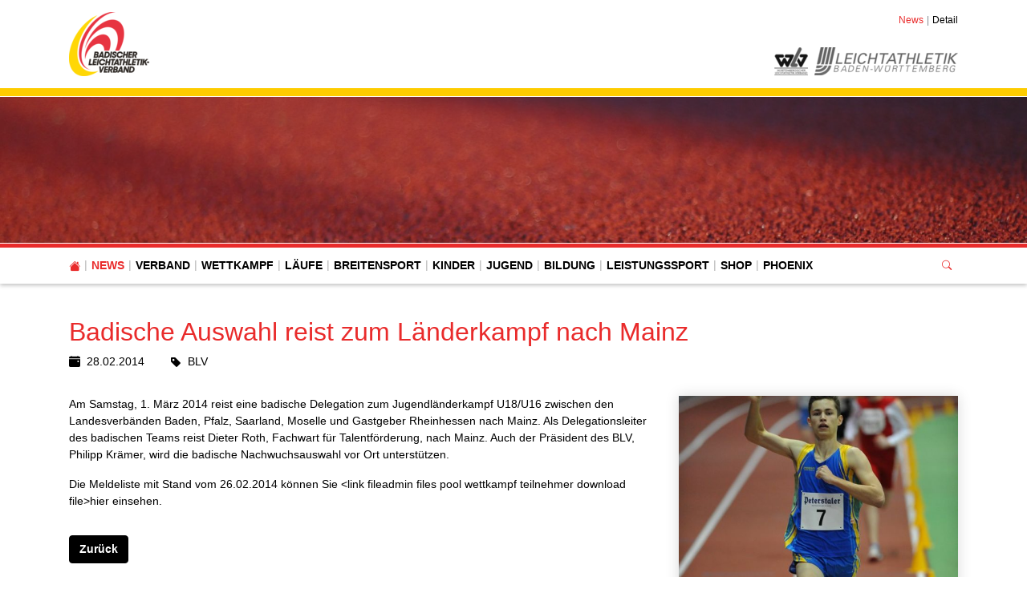

--- FILE ---
content_type: text/html; charset=utf-8
request_url: https://www.blv-online.de/news/detail/news/badische-auswahl-reist-zum-laenderkampf-nach-mainz
body_size: 17578
content:
<!DOCTYPE html>
<html lang="de-de">
<head>

<meta charset="utf-8">
<!-- 
	This website is powered by TYPO3 - inspiring people to share!
	TYPO3 is a free open source Content Management Framework initially created by Kasper Skaarhoj and licensed under GNU/GPL.
	TYPO3 is copyright 1998-2026 of Kasper Skaarhoj. Extensions are copyright of their respective owners.
	Information and contribution at https://typo3.org/
-->


<link rel="icon" href="/fileadmin/BLV/Logos/blv.png" type="image/png">
<title>Badischer Leichtathletik-Verband e.V.: Badische Auswahl reist zum Länderkampf nach Mainz</title>
<meta http-equiv="x-ua-compatible" content="IE=edge" />
<meta name="generator" content="TYPO3 CMS" />
<meta name="viewport" content="width=device-width, initial-scale=1, minimum-scale=1" />
<meta name="robots" content="index,follow" />
<meta property="og:title" content="Badische Auswahl reist zum Länderkampf nach Mainz" />
<meta property="og:type" content="article" />
<meta property="og:url" content="https://www.blv-online.de/news/detail/news/badische-auswahl-reist-zum-laenderkampf-nach-mainz" />
<meta property="og:image" content="https://www.blv-online.de/fileadmin/BLV/News-Bilder_BLV/News-Imports/167.jpg" />
<meta property="og:image:width" content="532" />
<meta property="og:image:height" content="800" />
<meta name="twitter:card" content="summary" />
<meta name="apple-mobile-web-app-capable" content="no" />
<meta name="google" content="notranslate" />


<link rel="stylesheet" href="/typo3temp/assets/compressed/merged-dd284337ddfe457693bc8ad7d2c99c5b.css?1769150856" media="all">
<link href="/typo3conf/ext/tricms/Resources/Public/CSS/unitegallery/css/unite-gallery.min.css?1737446672" rel="stylesheet" >



<script src="/typo3conf/ext/tricms/Resources/Public/JavaScript/main.l10.min.js?1758549272"></script>


<link as="image" media="(min-width:1025px)" fetchpriority="high" rel="preload" href="/fileadmin/_processed_/f/9/csm_running-1245640_1920_f6bb814e47.jpg" type="image/jpeg" />
<link as="image" media="(min-width:769px)" fetchpriority="high" rel="preload" href="/fileadmin/_processed_/f/9/csm_running-1245640_1920_4b823917d1.jpg" type="image/jpeg" />
<link as="image" media="(min-width:0px)" fetchpriority="high" rel="preload" href="/fileadmin/_processed_/f/9/csm_running-1245640_1920_6fdc8e6856.jpg" type="image/jpeg" />
    <!-- Google tag (gtag.js) -->
    <script data-ignore="1" data-cookieconsent="statistics" type="text/plain" async data-src="https://www.googletagmanager.com/gtag/js?id=G-4HD7C4834H"></script>
    <script type="text/plain" data-ignore="1" data-cookieconsent="statistics">
      window.dataLayer = window.dataLayer || [];
      function gtag(){dataLayer.push(arguments);}
      gtag('js', new Date());

      gtag('config', 'G-4HD7C4834H');
    </script><script data-ignore="1" data-cookieconsent="statistics" type="text/plain"></script>
<link rel="canonical" href="https://www.blv-online.de/news/detail/news/badische-auswahl-reist-zum-laenderkampf-nach-mainz"/>
</head>
<body>
<div class="site-container">
    <div id="site" data-url="/news/detail?tx_tvhl_contenttoolbar%5Baction%5D=loadToolbar&amp;tx_tvhl_contenttoolbar%5Bcontroller%5D=ContentToolbar&amp;type=66633666&amp;cHash=b27f1230e2ded99258d2ef2fa0e47b35">
        <header id="main-header">
            <div class="container h-100 d-flex flex-column flex-sm-row align-items-center justify-content-between">
                <div class="header-logo py-3">
                    
                        <div id="logo">
                            
                            <a href="/" title="Link zur Startseite" aria-label="Link zur Startseite">
                                <img class="img-fluid" src="/fileadmin/_processed_/4/6/csm_BLV_Logo_RGB_ausgeschrieben_a166349ab6.png" width="100" height="80" alt="" />
                            </a>
                        </div>
                    
                </div>
                <div class="d-flex flex-column align-items-end justify-content-between h-100 py-3">
                    <div>
                        <div class="d-none d-md-block">
                            
    <nav class="breadcrumb m-0 p-0" aria-label="breadcrumb">
        <ol class="breadcrumb m-0 p-0">
            
                <li class="breadcrumb-item">
                    
                            <a class="breadcrumb-link" href="/news" title="News">
                                <span class="breadcrumb-text">News</span>
                            </a>
                        
                </li>
            
                <li class="breadcrumb-item active">
                    
                            <span class="breadcrumb-text" aria-current="page">Detail</span>
                        
                </li>
            
        </ol>
        
    </nav>


                        </div>
                    </div>
                    <div id="header-content" class="d-flex align-items-center">
                        
                        
                            <div id="header-logos" class="d-flex">
                                
                                    <div class="header-logo bg-grayscale animation mr-2">
                                        <a href="http://www.wlv-sport.de/" target="_blank">
                                            <img class="img-fluid" alt="Württembergischer Leichtathletikverband" src="/fileadmin/_processed_/b/e/csm_logo-wlv-colored_beefaa3d77.png" width="42" height="35" />
                                        </a>
                                    </div>
                                
                                    <div class="header-logo bg-grayscale animation">
                                        <a href="https://www.bwleichtathletik.de/" target="_blank">
                                            <img class="img-fluid" alt="Gesellschaft zur Förderung der Leichtathletik in Württemberg mbH" src="/fileadmin/_processed_/4/e/csm_logo-bwl-colored_536a146629.png" width="179" height="35" />
                                        </a>
                                    </div>
                                
                            </div>
                        
                    </div>
                </div>
            </div>
        </header>
        
        <div id="teaser">
            
    <div id="teaser">
        <div>
            <div>
                


        
        
        
        
                
            
        <div id="c5112" class="frame frame-default frame-type-tripp_carousel frame-layout-0 " data-animation="null">
            <toolbar class="d-none tvhl-content-toolbar tripp_carousel tvhl-tt_content5112" data-uid="5112" data-title="tripp_carousel [5112]"></toolbar>
            <div>
                <div class="">
                    
                    
                        



                    
                    
                        

    



                    
                    
        
        
        
        
                
            
        
        
        
                
            
        
        
                
            
        
                
            

        
                
            
        
                
            
        
        <div data-pause="false" class=" carousel slide layout1 pager-visible " data-ride="carousel" data-interval="0" id="carousel-5112">
            
            <div class="carousel-inner">
                
                    
                        <div class="carousel-item overflow-hidden active">
                            <div>
                                
                                        
                                    
                                
                                    
                                            
        <div class="bg-dark">
            
            
            
            
            
            
                
                
                
                
                
            
            <picture>
                <!--[if IE 9]><video style="display: none;"><![endif]-->
                <source srcset="/fileadmin/_processed_/f/9/csm_running-1245640_1920_f6bb814e47.jpg" type="image/jpeg" media="(min-width:1025px)" />
                <source srcset="/fileadmin/_processed_/f/9/csm_running-1245640_1920_4b823917d1.jpg" type="image/jpeg" media="(min-width:769px)" />
                <source srcset="/fileadmin/_processed_/f/9/csm_running-1245640_1920_6fdc8e6856.jpg" type="image/jpeg" media="(min-width:0px)" />
                <!--[if IE 9]></video><![endif]-->
                <img height="285.71428571429" width="2000" loading="eager" fetchpriority="high" src="/fileadmin/_processed_/f/9/csm_running-1245640_1920_f6bb814e47.jpg" srcset="/fileadmin/_processed_/f/9/csm_running-1245640_1920_f6bb814e47.jpg" alt="" class="   img-cover w-100 opacity-4" />
            </picture>
        </div>
    
                                        
                                    
                                
                            </div>
                        
                        </div>
                    
                
            </div>
            
            
        </div>
    
    
                    
                        



                    
                    
                        



                    
                </div>
            </div>
        </div>
    


            </div>
        </div>
    </div>

        </div>
        <div id="navigation">
            <div class="container h-100">
                
    <div id="mobile-nav-holder" class="">
        <div class="mobile-overlay"></div>
        
        <button class="mobile-nav-btn" id="mobile-nav-open-button" aria-label="Mobile Navigation öffnen">
            <span class="m-row row-1"></span>
            <span class="m-row row-2"></span>
            <span class="m-row row-3"></span>
        </button>
        
                <button tabindex="-1" class="mobile-nav-btn" id="mobile-nav-close-button" aria-label="Mobile Navigation schließen">
                    <span class="m-row row-1"></span>
                    <span class="m-row row-2"></span>
                    <span class="m-row row-3"></span>
                </button>
            
        
        <div id="mobile-nav">
            <div id="mobile-nav-panel">
                
                
                    <div id="mobile-search-part" class="mobile-search">
                        <form method="post" class="search-part" action="/service/suche/search/result">
<div>
<input type="hidden" name="tx_indexedsearch_pi2[__referrer][@extension]" value="" />
<input type="hidden" name="tx_indexedsearch_pi2[__referrer][@controller]" value="Standard" />
<input type="hidden" name="tx_indexedsearch_pi2[__referrer][@action]" value="tricmsCol1" />
<input type="hidden" name="tx_indexedsearch_pi2[__referrer][arguments]" value="YTowOnt9cb47a0260c668f2d3f840f94d4ae037ca5d8f049" />
<input type="hidden" name="tx_indexedsearch_pi2[__referrer][@request]" value="{&quot;@extension&quot;:null,&quot;@controller&quot;:&quot;Standard&quot;,&quot;@action&quot;:&quot;tricmsCol1&quot;}90699b22d6f8795d577e7c031446864431a27842" />
<input type="hidden" name="tx_indexedsearch_pi2[__trustedProperties]" value="[]0cabe0adbcf8f04d4508381b7b14c566a4c1fd4d" />
</div>

                            <div class="input-group input-group-sm">
                                
                                <input aria-label="Suchen nach ..." class="form-control border-0" name="tx_indexedsearch_pi2[search][sword]" placeholder="Suche nach ..." type="text">
                                <div class="input-group-append">
                                    <button aria-label="Suchen" class='btn btn-white' type='submit'>
                                        <i class='bi bi-search'></i>
                                    </button>
                                </div>
                            </div>
                        </form>
                    </div>
                
                <ul class="lvl-1">
                    

                    
                        
                            
                            <li class=" active open">
                                <a data-submenu="lvl-2" tabindex="-1" href="/news" class="lvl-1  active open" target="">
                                    News
                                </a>
                                
    

                            </li>
                        
                    
                        
                            
                            <li class="sub  ">
                                <a data-submenu="lvl-2" tabindex="-1" href="/verband" class="lvl-1 sub  " target="">
                                    Verband
                                </a>
                                
    
        <ul class="lvl-2">
            
                
                    
                    <li class="  ">
                        <a data-submenu="lvl-3" tabindex="-1" href="/verband/geschaeftsstelle" class="lvl-2   " target="">
                            Geschäftsstelle
                        </a>
                        
    

                    </li>
                
            
                
                    
                    <li class="sub  ">
                        <a data-submenu="lvl-3" tabindex="-1" href="/verband/gremien" class="lvl-2 sub  " target="">
                            Gremien
                        </a>
                        
    
        <ul class="lvl-3">
            
                
                    
                    <li class="  ">
                        <a data-submenu="lvl-4" tabindex="-1" href="/verband/gremien/praesidium" class="lvl-3   " target="">
                            Präsidium
                        </a>
                        
    

                    </li>
                
            
                
                    
                    <li class="  ">
                        <a data-submenu="lvl-4" tabindex="-1" href="/verband/gremien/fachwarte" class="lvl-3   " target="">
                            Fachwarte
                        </a>
                        
    

                    </li>
                
            
                
                    
                    <li class="  ">
                        <a data-submenu="lvl-4" tabindex="-1" href="/verband/gremien/rechtsausschuss" class="lvl-3   " target="">
                            Rechtsausschuss
                        </a>
                        
    

                    </li>
                
            
                
                    
                    <li class="  ">
                        <a data-submenu="lvl-4" tabindex="-1" href="/verband/gremien/kassenpruefer" class="lvl-3   " target="">
                            Kassenprüfer
                        </a>
                        
    

                    </li>
                
            
                
                    
                    <li class="  ">
                        <a data-submenu="lvl-4" tabindex="-1" href="/verband/gremien/blv-ausschuss-wettkampforganisation" class="lvl-3   " target="">
                            BLV-Ausschuss Wettkampforganisation
                        </a>
                        
    

                    </li>
                
            
                
                    
                    <li class="  ">
                        <a data-submenu="lvl-4" tabindex="-1" href="/verband/gremien/blv-ausschuss-talentfoerderung" class="lvl-3   " target="">
                            BLV-Ausschuss Talentförderung
                        </a>
                        
    

                    </li>
                
            
        </ul>
    

                    </li>
                
            
                
                    
                    <li class="  ">
                        <a data-submenu="lvl-3" tabindex="-1" href="/verband/kreise-bezirke" class="lvl-2   " target="">
                            Kreise / Bezirke
                        </a>
                        
    

                    </li>
                
            
                
                    
                    <li class="  ">
                        <a data-submenu="lvl-3" tabindex="-1" href="/verband/ehrungen" class="lvl-2   " target="">
                            Ehrungen
                        </a>
                        
    

                    </li>
                
            
                
                    
                    <li class="  ">
                        <a data-submenu="lvl-3" tabindex="-1" href="/verband/satzung-ordnungen" class="lvl-2   " target="">
                            Satzung &amp; Ordnungen
                        </a>
                        
    

                    </li>
                
            
                
                    
                    <li class="  ">
                        <a data-submenu="lvl-3" tabindex="-1" href="/verband/datenschutz" class="lvl-2   " target="">
                            Datenschutz
                        </a>
                        
    

                    </li>
                
            
                
                    
                    <li class="  ">
                        <a data-submenu="lvl-3" tabindex="-1" href="/verband/webmaster" class="lvl-2   " target="">
                            Webmaster
                        </a>
                        
    

                    </li>
                
            
                
            
                
                    
                    <li class="  ">
                        <a data-submenu="lvl-3" tabindex="-1" href="/verband/blv-personen-und-vereinsaccount" class="lvl-2   " target="">
                            BLV-Personen- und Vereinsaccount
                        </a>
                        
    

                    </li>
                
            
                
                    
                    <li class="  ">
                        <a data-submenu="lvl-3" tabindex="-1" href="/home/bwla/kinder-und-jugendschutz-1-1" class="lvl-2   " target="">
                            Prävention sexualisierter Gewalt im Sport
                        </a>
                        
    

                    </li>
                
            
                
                    
                    <li class="  ">
                        <a data-submenu="lvl-3" tabindex="-1" href="/verband/blv-mitglied-werden" class="lvl-2   " target="">
                            BLV-Mitglied werden
                        </a>
                        
    

                    </li>
                
            
                
                    
                    <li class="  ">
                        <a data-submenu="lvl-3" tabindex="-1" href="/verband/partner-foerderer" class="lvl-2   " target="">
                            Partner &amp; Förderer
                        </a>
                        
    

                    </li>
                
            
                
                    
                    <li class="  ">
                        <a data-submenu="lvl-3" tabindex="-1" href="/verband/jahres-end-portraets-2025" class="lvl-2   " target="">
                            Jahres-End Porträts 2025
                        </a>
                        
    

                    </li>
                
            
                
                    
                    <li class="  ">
                        <a data-submenu="lvl-3" tabindex="-1" href="/verband/blv-verbandstag-2025" class="lvl-2   " target="">
                            BLV-Verbandstag 2025
                        </a>
                        
    

                    </li>
                
            
                
                    
                    <li class="  ">
                        <a data-submenu="lvl-3" tabindex="-1" href="/verband/stellenangebote-1" class="lvl-2   " target="">
                            Stellenangebote
                        </a>
                        
    

                    </li>
                
            
                
            
                
                    
                    <li class="  ">
                        <a data-submenu="lvl-3" tabindex="-1" href="/verband/newsletter" class="lvl-2   " target="">
                            Newsletter
                        </a>
                        
    

                    </li>
                
            
                
                    
                    <li class="sub  ">
                        <a data-submenu="lvl-3" tabindex="-1" href="/verband/trainer-und-funktionaersboerse" class="lvl-2 sub  " target="">
                            Trainer- und Funktionärsbörse
                        </a>
                        
    
        <ul class="lvl-3">
            
                
                    
                    <li class="  ">
                        <a data-submenu="lvl-4" tabindex="-1" href="/verband/trainerboerse/ausschreibungen" class="lvl-3   " target="">
                            Ausschreibungen
                        </a>
                        
    

                    </li>
                
            
                
                    
                    <li class="  ">
                        <a data-submenu="lvl-4" tabindex="-1" href="/verband/trainerboerse/trainer-suche" class="lvl-3   " target="">
                            Formular Trainerbörse
                        </a>
                        
    

                    </li>
                
            
                
                    
                    <li class="  ">
                        <a data-submenu="lvl-4" tabindex="-1" href="/verband/trainerboerse/trainer-suche-1" class="lvl-3   " target="">
                            Formular Funktionärsbörse
                        </a>
                        
    

                    </li>
                
            
        </ul>
    

                    </li>
                
            
                
                    
                    <li class="  ">
                        <a data-submenu="lvl-3" tabindex="-1" href="/home/nachhaltigkeit" class="lvl-2   " target="">
                            Nachhaltigkeit
                        </a>
                        
    

                    </li>
                
            
                
                    
                    <li class="  ">
                        <a data-submenu="lvl-3" tabindex="-1" href="/verband/inklusion" class="lvl-2   " target="">
                            Inklusion
                        </a>
                        
    

                    </li>
                
            
        </ul>
    

                            </li>
                        
                    
                        
                            
                            <li class="sub  ">
                                <a data-submenu="lvl-2" tabindex="-1" href="/wettkampf" class="lvl-1 sub  " target="">
                                    Wettkampf
                                </a>
                                
    
        <ul class="lvl-2">
            
                
                    
                    <li class="  ">
                        <a data-submenu="lvl-3" tabindex="-1" href="/home/wettkampf/news-wettkampf" class="lvl-2   " target="">
                            News Wettkampf
                        </a>
                        
    

                    </li>
                
            
                
                    
                    <li class="sub  ">
                        <a data-submenu="lvl-3" tabindex="-1" href="/wettkampf/veranstaltungskalender" class="lvl-2 sub  " target="">
                            Veranstaltungskalender
                        </a>
                        
    
        <ul class="lvl-3">
            
                
                    
                    <li class="  ">
                        <a data-submenu="lvl-4" tabindex="-1" href="/wettkampf/veranstaltungskalender/veranstaltungsanmeldungen" class="lvl-3   " target="">
                            Veranstaltungsanmeldungen
                        </a>
                        
    

                    </li>
                
            
        </ul>
    

                    </li>
                
            
                
                    
                    <li class="  ">
                        <a data-submenu="lvl-3" tabindex="-1" href="/wettkampf/rahmenterminplan" class="lvl-2   " target="">
                            Rahmenterminplan
                        </a>
                        
    

                    </li>
                
            
                
                    
                    <li class="sub  ">
                        <a data-submenu="lvl-3" tabindex="-1" href="/wettkampf/meisterschaften" class="lvl-2 sub  " target="">
                            Meisterschaften
                        </a>
                        
    
        <ul class="lvl-3">
            
                
                    
                    <li class="  ">
                        <a data-submenu="lvl-4" tabindex="-1" href="/wettkampf/meisterschaften/meldungen" class="lvl-3   " target="">
                            Meldungen
                        </a>
                        
    

                    </li>
                
            
                
                    
                    <li class="  ">
                        <a data-submenu="lvl-4" tabindex="-1" href="/wettkampf/meisterschaften/allg-ausschreibungsbestimmungen" class="lvl-3   " target="">
                            Allg. Ausschreibungsbestimmungen
                        </a>
                        
    

                    </li>
                
            
                
                    
                    <li class="  ">
                        <a data-submenu="lvl-4" tabindex="-1" href="/wettkampf/meisterschaften/meisterschaftsbewerbung" class="lvl-3   " target="">
                            Meisterschaftsbewerbung
                        </a>
                        
    

                    </li>
                
            
        </ul>
    

                    </li>
                
            
                
                    
                    <li class="  ">
                        <a data-submenu="lvl-3" tabindex="-1" href="/wettkampf/wettkampfregeln" class="lvl-2   " target="">
                            Wettkampfregeln
                        </a>
                        
    

                    </li>
                
            
                
                    
                    <li class="  ">
                        <a data-submenu="lvl-3" tabindex="-1" href="/wettkampf/ergebnisse" class="lvl-2   " target="">
                            Ergebnisse
                        </a>
                        
    

                    </li>
                
            
                
                    
                    <li class="  ">
                        <a data-submenu="lvl-3" tabindex="-1" href="/wettkampf/wettkampfsoftware" class="lvl-2   " target="">
                            Wettkampfsoftware
                        </a>
                        
    

                    </li>
                
            
                
            
                
                    
                    <li class="sub  ">
                        <a data-submenu="lvl-3" tabindex="-1" href="/wettkampf/startrecht" class="lvl-2 sub  " target="">
                            Startrecht
                        </a>
                        
    
        <ul class="lvl-3">
            
                
                    
                    <li class="  ">
                        <a data-submenu="lvl-4" tabindex="-1" href="/wettkampf/startrecht/neu-startpasspflicht" class="lvl-3   " target="">
                            Startpasspflicht
                        </a>
                        
    

                    </li>
                
            
                
                    
                    <li class="  ">
                        <a data-submenu="lvl-4" tabindex="-1" href="/wettkampf/startrecht/startpassbeantragung" class="lvl-3   " target="">
                            Startpassbeantragung
                        </a>
                        
    

                    </li>
                
            
                
                    
                    <li class="  ">
                        <a data-submenu="lvl-4" tabindex="-1" href="/wettkampf/startrecht/startpassloeschung" class="lvl-3   " target="">
                            Startpasslöschung
                        </a>
                        
    

                    </li>
                
            
                
                    
                    <li class="  ">
                        <a data-submenu="lvl-4" tabindex="-1" href="/wettkampf/startrecht/vereinswechsel-lgs-stgs" class="lvl-3   " target="">
                            Vereinswechsel / LG&#039;s / StG&#039;s
                        </a>
                        
    

                    </li>
                
            
        </ul>
    

                    </li>
                
            
                
                    
                    <li class="sub  ">
                        <a data-submenu="lvl-3" tabindex="-1" href="/wettkampf/statistik" class="lvl-2 sub  " target="">
                            Statistik
                        </a>
                        
    
        <ul class="lvl-3">
            
                
                    
                    <li class="  ">
                        <a data-submenu="lvl-4" tabindex="-1" href="/wettkampf/statistik/bestenlisten" class="lvl-3   " target="">
                            Bestenlisten
                        </a>
                        
    

                    </li>
                
            
                
                    
                    <li class="  ">
                        <a data-submenu="lvl-4" tabindex="-1" href="/wettkampf/statistik/rekorde" class="lvl-3   " target="">
                            Rekorde
                        </a>
                        
    

                    </li>
                
            
                
                    
                    <li class="  ">
                        <a data-submenu="lvl-4" tabindex="-1" href="/wettkampf/top-100-ewige-bestenliste" class="lvl-3   " target="">
                            TOP 100: Ewige Bestenliste
                        </a>
                        
    

                    </li>
                
            
                
                    
                    <li class="  ">
                        <a data-submenu="lvl-4" tabindex="-1" href="/wettkampf/statistik/mannschaftsmeisterschaften" class="lvl-3   " target="">
                            Mannschaftsmeisterschaften
                        </a>
                        
    

                    </li>
                
            
        </ul>
    

                    </li>
                
            
                
                    
                    <li class="  ">
                        <a data-submenu="lvl-3" tabindex="-1" href="/wettkampf/meisterschaften/bxmmdm-team" class="lvl-2   " target="">
                            BSMM/DM-Team
                        </a>
                        
    

                    </li>
                
            
                
                    
                    <li class="  ">
                        <a data-submenu="lvl-3" tabindex="-1" href="/wettkampf/teamwettkaempfe-u14" class="lvl-2   " target="">
                            Teamwettkämpfe U14
                        </a>
                        
    

                    </li>
                
            
                
            
                
                    
                    <li class="sub  ">
                        <a data-submenu="lvl-3" tabindex="-1" href="/wettkampf/kampfrichter" class="lvl-2 sub  " target="">
                            Kampfrichter
                        </a>
                        
    
        <ul class="lvl-3">
            
                
                    
                    <li class="  ">
                        <a data-submenu="lvl-4" tabindex="-1" href="/wettkampf/kampfrichter/arbeitsmaterialien-und-organisationshilfen" class="lvl-3   " target="">
                            Arbeitsmaterialien und Organisationshilfen
                        </a>
                        
    

                    </li>
                
            
                
                    
                    <li class="  ">
                        <a data-submenu="lvl-4" tabindex="-1" href="/wettkampf/kampfrichter/aus-und-fortbildungen" class="lvl-3   " target="">
                            Aus- und Fortbildungen
                        </a>
                        
    

                    </li>
                
            
        </ul>
    

                    </li>
                
            
                
                    
                    <li class="  ">
                        <a data-submenu="lvl-3" tabindex="-1" href="/wettkampf/vereinswechsel-2024/2025" class="lvl-2   " target="">
                            Vereinswechsel 2025/2026
                        </a>
                        
    

                    </li>
                
            
        </ul>
    

                            </li>
                        
                    
                        
                            
                            <li class="sub  ">
                                <a data-submenu="lvl-2" tabindex="-1" href="/laeufe" class="lvl-1 sub  " target="">
                                    Läufe
                                </a>
                                
    
        <ul class="lvl-2">
            
                
                    
                    <li class="  ">
                        <a data-submenu="lvl-3" tabindex="-1" href="/laeufe/news-laeufe" class="lvl-2   " target="">
                            News Läufe
                        </a>
                        
    

                    </li>
                
            
                
                    
                    <li class="sub  ">
                        <a data-submenu="lvl-3" tabindex="-1" href="/laeufe/anmeldung-einer-laufveranstaltung" class="lvl-2 sub  " target="">
                            Anmeldung einer Laufveranstaltung
                        </a>
                        
    
        <ul class="lvl-3">
            
                
                    
                    <li class="  ">
                        <a data-submenu="lvl-4" tabindex="-1" href="/laeufe/anmeldung-einer-laufveranstaltung/organisatorische-hinweise" class="lvl-3   " target="">
                            Organisatorische Hinweise
                        </a>
                        
    

                    </li>
                
            
                
                    
                    <li class="  ">
                        <a data-submenu="lvl-4" tabindex="-1" href="/laeufe/anmeldung-einer-laufveranstaltung/streckenvermessung" class="lvl-3   " target="">
                            Streckenvermessung
                        </a>
                        
    

                    </li>
                
            
                
                    
                    <li class="  ">
                        <a data-submenu="lvl-4" tabindex="-1" href="/laeufe/anmeldung-einer-laufveranstaltung/downloads" class="lvl-3   " target="">
                            Downloads
                        </a>
                        
    

                    </li>
                
            
                
                    
                    <li class="  ">
                        <a data-submenu="lvl-4" tabindex="-1" href="/laeufe/anmeldung-einer-laufveranstaltung/nach-der-laufveranstaltung" class="lvl-3   " target="">
                            Nach der Laufveranstaltung
                        </a>
                        
    

                    </li>
                
            
        </ul>
    

                    </li>
                
            
                
                    
                    <li class="  ">
                        <a data-submenu="lvl-3" tabindex="-1" href="/laeufe/service-fuer-angemeldete-laufveranstaltungen" class="lvl-2   " target="">
                            Service für angemeldete Laufveranstaltungen
                        </a>
                        
    

                    </li>
                
            
                
            
                
                    
                    <li class="  ">
                        <a data-submenu="lvl-3" tabindex="-1" href="/laeufe/volkslauftagung" class="lvl-2   " target="">
                            Volkslauftagung
                        </a>
                        
    

                    </li>
                
            
                
                    
                    <li class="  ">
                        <a data-submenu="lvl-3" tabindex="-1" href="/laeufe/vermietung-zeitmesssystem" class="lvl-2   " target="">
                            Vermietung Zeitmesssystem
                        </a>
                        
    

                    </li>
                
            
                
                    
                    <li class="  ">
                        <a data-submenu="lvl-3" tabindex="-1" href="/laeufe/veranstaltungstermine" class="lvl-2   " target="">
                            Veranstaltungstermine
                        </a>
                        
    

                    </li>
                
            
                
                    
                    <li class="  ">
                        <a data-submenu="lvl-3" tabindex="-1" href="/laeufe/laufkalender-baden-wuerttemberg" class="lvl-2   " target="">
                            Laufkalender BW
                        </a>
                        
    

                    </li>
                
            
                
                    
                    <li class="  ">
                        <a data-submenu="lvl-3" tabindex="-1" href="/laeufe/ansprechpartner" class="lvl-2   " target="">
                            Ansprechpartner
                        </a>
                        
    

                    </li>
                
            
        </ul>
    

                            </li>
                        
                    
                        
                            
                            <li class="sub  ">
                                <a data-submenu="lvl-2" tabindex="-1" href="/breitensport" class="lvl-1 sub  " target="">
                                    Breitensport
                                </a>
                                
    
        <ul class="lvl-2">
            
                
                    
                    <li class="sub  ">
                        <a data-submenu="lvl-3" tabindex="-1" href="/breitensport/lauf-und-walkingtreffs" class="lvl-2 sub  " target="">
                            Lauf-, Walking- und Nordic-Walking-TREFFs
                        </a>
                        
    
        <ul class="lvl-3">
            
                
                    
                    <li class="  ">
                        <a data-submenu="lvl-4" tabindex="-1" href="/breitensport/lauf-und-walkingtreffs/lauf-walking-und-nordic-walking-treff-in-baden" class="lvl-3   " target="">
                            TREFFs in Baden
                        </a>
                        
    

                    </li>
                
            
                
                    
                    <li class="  ">
                        <a data-submenu="lvl-4" tabindex="-1" href="/breitensport/lauf-und-walkingtreffs/zertifizierte-treffs" class="lvl-3   " target="">
                            Anmeldung eines TREFFs
                        </a>
                        
    

                    </li>
                
            
        </ul>
    

                    </li>
                
            
                
                    
                    <li class="sub  ">
                        <a data-submenu="lvl-3" tabindex="-1" href="/breitensport/sport-pro-gesundheit" class="lvl-2 sub  " target="">
                            Sport pro Gesundheit
                        </a>
                        
    
        <ul class="lvl-3">
            
                
                    
                    <li class="  ">
                        <a data-submenu="lvl-4" tabindex="-1" href="/breitensport/sport-pro-gesundheit/kursprogramm-laufend-unterwegs" class="lvl-3   " target="">
                            Kursprogramm Laufend unterwegs
                        </a>
                        
    

                    </li>
                
            
                
                    
                    <li class="  ">
                        <a data-submenu="lvl-4" tabindex="-1" href="/breitensport/sport-pro-gesundheit/kursprogramm-ausdauer-auf-dauer" class="lvl-3   " target="">
                            Kursprogramm Ausdauer auf Dauer
                        </a>
                        
    

                    </li>
                
            
        </ul>
    

                    </li>
                
            
                
            
                
                    
                    <li class="sub  ">
                        <a data-submenu="lvl-3" tabindex="-1" href="/breitensport/abzeichen" class="lvl-2 sub  " target="">
                            Abzeichen
                        </a>
                        
    
        <ul class="lvl-3">
            
                
                    
                    <li class="  ">
                        <a data-submenu="lvl-4" tabindex="-1" href="/breitensport/abzeichen/lauf-/walking" class="lvl-3   " target="">
                            DLV-Lauf-, Walking- und Nordic-Walking-Abzeichen
                        </a>
                        
    

                    </li>
                
            
                
                    
                    <li class="  ">
                        <a data-submenu="lvl-4" tabindex="-1" href="/breitensport/abzeichen/mehrkampf" class="lvl-3   " target="">
                            DLV-Mehrkampfabzeichen
                        </a>
                        
    

                    </li>
                
            
        </ul>
    

                    </li>
                
            
                
                    
                    <li class="  ">
                        <a data-submenu="lvl-3" tabindex="-1" href="/breitensport/bw-running" class="lvl-2   " target="">
                            BW-Running
                        </a>
                        
    

                    </li>
                
            
        </ul>
    

                            </li>
                        
                    
                        
                            
                            <li class="sub  ">
                                <a data-submenu="lvl-2" tabindex="-1" href="/kinder/wettkampfsystem-kila" class="lvl-1 sub  " target="">
                                    Kinder
                                </a>
                                
    
        <ul class="lvl-2">
            
                
                    
                    <li class="sub  ">
                        <a data-submenu="lvl-3" tabindex="-1" href="/kinder/wettkampfsystem-kila" class="lvl-2 sub  " target="">
                            Wettkampfsystem KiLa
                        </a>
                        
    
        <ul class="lvl-3">
            
                
                    
                    <li class="  ">
                        <a data-submenu="lvl-4" tabindex="-1" href="/kinder/wettkampfsystem-kila/disziplinen" class="lvl-3   " target="">
                            Disziplinen
                        </a>
                        
    

                    </li>
                
            
                
                    
                    <li class="  ">
                        <a data-submenu="lvl-4" tabindex="-1" href="/kinder/wettkampfsystem-kila/veranstaltungsgenehmigung" class="lvl-3   " target="">
                            Veranstaltungsgenehmigung
                        </a>
                        
    

                    </li>
                
            
                
                    
                    <li class="  ">
                        <a data-submenu="lvl-4" tabindex="-1" href="/kinder/wettkampfsystem-kila/regeln-organisationshilfen" class="lvl-3   " target="">
                            Regeln &amp; Organisationshilfen
                        </a>
                        
    

                    </li>
                
            
        </ul>
    

                    </li>
                
            
                
                    
                    <li class="  ">
                        <a data-submenu="lvl-3" tabindex="-1" href="/kinder/trainingstipps-zur-kila" class="lvl-2   " target="">
                            Trainingstipps zur KiLa
                        </a>
                        
    

                    </li>
                
            
                
                    
                    <li class="  ">
                        <a data-submenu="lvl-3" tabindex="-1" href="/kinder/aus-und-fortbildungen-in-der-kinderleichtathletik" class="lvl-2   " target="">
                            Aus- und Fortbildungen in der Kinderleichtathletik
                        </a>
                        
    

                    </li>
                
            
                
            
                
                    
                    <li class="sub  ">
                        <a data-submenu="lvl-3" tabindex="-1" href="/kinder/blv-kila-cup-finale-2026" class="lvl-2 sub  " target="">
                            BLV-Kila-Cup Finale 2026
                        </a>
                        
    
        <ul class="lvl-3">
            
                
                    
                    <li class="  ">
                        <a data-submenu="lvl-4" tabindex="-1" href="/kinder/blv-kila-cup-finale-2020/disziplinen" class="lvl-3   " target="">
                            Disziplinen
                        </a>
                        
    

                    </li>
                
            
        </ul>
    

                    </li>
                
            
                
                    
                    <li class="  ">
                        <a data-submenu="lvl-3" tabindex="-1" href="/kinder/kila-abzeichen" class="lvl-2   " target="">
                            KiLA-Abzeichen
                        </a>
                        
    

                    </li>
                
            
                
            
                
                    
                    <li class="  ">
                        <a data-submenu="lvl-3" tabindex="-1" href="/kinder/vr-talentiade" class="lvl-2   " target="">
                            VR-Talentiade
                        </a>
                        
    

                    </li>
                
            
                
                    
                    <li class="  ">
                        <a data-submenu="lvl-3" tabindex="-1" href="/kinder/bundesjugendspiele" class="lvl-2   " target="">
                            Bundesjugendspiele
                        </a>
                        
    

                    </li>
                
            
                
                    
                    <li class="  ">
                        <a data-submenu="lvl-3" tabindex="-1" href="https://www.bwleichtathletik.de/grundschulaktionstag" class="lvl-2   " target="_blank">
                            Grundschule trifft Kinderleichtathletik
                        </a>
                        
    

                    </li>
                
            
        </ul>
    

                            </li>
                        
                    
                        
                            
                            <li class="sub  ">
                                <a data-submenu="lvl-2" tabindex="-1" href="/jugend" class="lvl-1 sub  " target="">
                                    Jugend
                                </a>
                                
    
        <ul class="lvl-2">
            
                
                    
                    <li class="  ">
                        <a data-submenu="lvl-3" tabindex="-1" href="/jugend/blv-jugendteam" class="lvl-2   " target="">
                            BLV Jugendteam
                        </a>
                        
    

                    </li>
                
            
                
                    
                    <li class="  ">
                        <a data-submenu="lvl-3" tabindex="-1" href="/jugend/talentfoerderung" class="lvl-2   " target="">
                            Talentförderung
                        </a>
                        
    

                    </li>
                
            
                
            
                
                    
                    <li class="  ">
                        <a data-submenu="lvl-3" tabindex="-1" href="/jugend/talentsportfeste" class="lvl-2   " target="">
                            Talentsportfeste
                        </a>
                        
    

                    </li>
                
            
                
                    
                    <li class="  ">
                        <a data-submenu="lvl-3" tabindex="-1" href="/jugend/vergleichswettkaempfe" class="lvl-2   " target="">
                            Vergleichswettkämpfe
                        </a>
                        
    

                    </li>
                
            
                
                    
                    <li class="sub  ">
                        <a data-submenu="lvl-3" tabindex="-1" href="/jugend/camps" class="lvl-2 sub  " target="">
                            Camps
                        </a>
                        
    
        <ul class="lvl-3">
            
                
                    
                    <li class="  ">
                        <a data-submenu="lvl-4" tabindex="-1" href="/jugend/camps/u14-sommercamp" class="lvl-3   " target="">
                            U14-Sommercamp
                        </a>
                        
    

                    </li>
                
            
                
                    
                    <li class="  ">
                        <a data-submenu="lvl-4" tabindex="-1" href="/jugend/camps/schuelercamp-u16" class="lvl-3   " target="">
                            Schülercamp (U16)
                        </a>
                        
    

                    </li>
                
            
        </ul>
    

                    </li>
                
            
                
                    
                    <li class="  ">
                        <a data-submenu="lvl-3" tabindex="-1" href="/jugend/jugend-trainiert-fuer-olympia" class="lvl-2   " target="">
                            Jugend trainiert für Olympia
                        </a>
                        
    

                    </li>
                
            
        </ul>
    

                            </li>
                        
                    
                        
                            
                            <li class="sub  ">
                                <a data-submenu="lvl-2" tabindex="-1" href="/bildung" class="lvl-1 sub  " target="">
                                    Bildung
                                </a>
                                
    
        <ul class="lvl-2">
            
                
                    
                    <li class="  ">
                        <a data-submenu="lvl-3" tabindex="-1" href="/bildung/news-bildung" class="lvl-2   " target="">
                            News Bildung
                        </a>
                        
    

                    </li>
                
            
                
                    
                    <li class="  ">
                        <a data-submenu="lvl-3" tabindex="-1" href="/bildung/organisatorische-hinweise" class="lvl-2   " target="">
                            Organisatorische Hinweise
                        </a>
                        
    

                    </li>
                
            
                
                    
                    <li class="  ">
                        <a data-submenu="lvl-3" tabindex="-1" href="/bildung/lizenzverlaengerung" class="lvl-2   " target="">
                            Lizenzverlängerung
                        </a>
                        
    

                    </li>
                
            
                
                    
                    <li class="  ">
                        <a data-submenu="lvl-3" tabindex="-1" href="/bildung/bildungszeitgesetz" class="lvl-2   " target="">
                            Bildungszeitgesetz
                        </a>
                        
    

                    </li>
                
            
                
                    
                    <li class="  ">
                        <a data-submenu="lvl-3" tabindex="-1" href="/bildung/online-anmeldung" class="lvl-2   " target="">
                            Online-Anmeldung
                        </a>
                        
    

                    </li>
                
            
                
                    
                    <li class="  ">
                        <a data-submenu="lvl-3" tabindex="-1" href="/bildung/schuelermentoren" class="lvl-2   " target="">
                            Schülermentoren
                        </a>
                        
    

                    </li>
                
            
                
                    
                    <li class="  ">
                        <a data-submenu="lvl-3" tabindex="-1" href="/bildung/training" class="lvl-2   " target="">
                            Trainingstipps
                        </a>
                        
    

                    </li>
                
            
                
            
                
                    
                    <li class="sub  ">
                        <a data-submenu="lvl-3" tabindex="-1" href="/bildung/ausbildung" class="lvl-2 sub  " target="">
                            Ausbildung
                        </a>
                        
    
        <ul class="lvl-3">
            
                
                    
                    <li class="  ">
                        <a data-submenu="lvl-4" tabindex="-1" href="/bildung/ausbildung/trainer-c" class="lvl-3   " target="">
                            Trainer:in C
                        </a>
                        
    

                    </li>
                
            
                
                    
                    <li class="  ">
                        <a data-submenu="lvl-4" tabindex="-1" href="/bildung/ausbildung/trainer-b" class="lvl-3   " target="">
                            Trainer:in B
                        </a>
                        
    

                    </li>
                
            
                
                    
                    <li class="  ">
                        <a data-submenu="lvl-4" tabindex="-1" href="/bildung/ausbildung/ergaenzungslehrgang" class="lvl-3   " target="">
                            Ergänzungslehrgang
                        </a>
                        
    

                    </li>
                
            
                
                    
                    <li class="  ">
                        <a data-submenu="lvl-4" tabindex="-1" href="/bildung/ausbildung/leichtathletik-assistent" class="lvl-3   " target="">
                            Leichtathletik-Assistent:in
                        </a>
                        
    

                    </li>
                
            
                
                    
                    <li class="  ">
                        <a data-submenu="lvl-4" tabindex="-1" href="/bildung/ausbildung/zertifikatsausbildungen" class="lvl-3   " target="">
                            Zertifikatsausbildungen
                        </a>
                        
    

                    </li>
                
            
        </ul>
    

                    </li>
                
            
                
                    
                    <li class="sub  ">
                        <a data-submenu="lvl-3" tabindex="-1" href="/bildung/fortbildung" class="lvl-2 sub  " target="">
                            Fortbildung
                        </a>
                        
    
        <ul class="lvl-3">
            
                
                    
                    <li class="  ">
                        <a data-submenu="lvl-4" tabindex="-1" href="/bildung/fortbildung/wettkampf-leistungssport" class="lvl-3   " target="">
                            Wettkampf-/Leistungssport
                        </a>
                        
    

                    </li>
                
            
                
                    
                    <li class="  ">
                        <a data-submenu="lvl-4" tabindex="-1" href="/bildung/fortbildung/kinderleichtathletik" class="lvl-3   " target="">
                            Kinderleichtathletik
                        </a>
                        
    

                    </li>
                
            
                
                    
                    <li class="  ">
                        <a data-submenu="lvl-4" tabindex="-1" href="/bildung/fortbildung/laufen/walking/nordic-walking" class="lvl-3   " target="">
                            Laufen/Walking/Nordic Walking
                        </a>
                        
    

                    </li>
                
            
                
                    
                    <li class="  ">
                        <a data-submenu="lvl-4" tabindex="-1" href="/bildung/fortbildung/freizeit-gesundheitssport" class="lvl-3   " target="">
                            Freizeit- &amp; Gesundheitssport
                        </a>
                        
    

                    </li>
                
            
                
                    
                    <li class="  ">
                        <a data-submenu="lvl-4" tabindex="-1" href="/bildung/fortbildung/wettkampftechnik" class="lvl-3   " target="">
                            Wettkampftechnik
                        </a>
                        
    

                    </li>
                
            
        </ul>
    

                    </li>
                
            
                
            
                
                    
                    <li class="sub  ">
                        <a data-submenu="lvl-3" tabindex="-1" href="/bildung/kongresse" class="lvl-2 sub  " target="">
                            Kongresse
                        </a>
                        
    
        <ul class="lvl-3">
            
                
                    
                    <li class="  ">
                        <a data-submenu="lvl-4" tabindex="-1" href="/bildung/kongresse/nikolauslehrgang-kinder-entwicklung" class="lvl-3   " target="">
                            Nikolauslehrgang Kinder &amp; Entwicklung
                        </a>
                        
    

                    </li>
                
            
                
                    
                    <li class="  ">
                        <a data-submenu="lvl-4" tabindex="-1" href="/bildung/kongresse/jugend-foerderung" class="lvl-3   " target="">
                            Jugend &amp; Förderung
                        </a>
                        
    

                    </li>
                
            
                
                    
                    <li class="  ">
                        <a data-submenu="lvl-4" tabindex="-1" href="/bildung/kongresse/wettkampf-leistung" class="lvl-3   " target="">
                            Wettkampf &amp; Leistung
                        </a>
                        
    

                    </li>
                
            
                
                    
                    <li class="  ">
                        <a data-submenu="lvl-4" tabindex="-1" href="/bildung/kongresse/laufkongress" class="lvl-3   " target="">
                            Laufkongress
                        </a>
                        
    

                    </li>
                
            
                
                    
                    <li class="  ">
                        <a data-submenu="lvl-4" tabindex="-1" href="/bildung/kongresse/laufkongress-zum-mein-freiburg-marathon" class="lvl-3   " target="">
                            Laufkongress zum MEIN FREIBURG MARATHON
                        </a>
                        
    

                    </li>
                
            
                
                    
                    <li class="  ">
                        <a data-submenu="lvl-4" tabindex="-1" href="/bildung/kongresse/bewegung-gesundheit" class="lvl-3   " target="">
                            Bewegung &amp; Gesundheit
                        </a>
                        
    

                    </li>
                
            
                
                    
                    <li class="  ">
                        <a data-submenu="lvl-4" tabindex="-1" href="/bildung/kongresse/fit-und-bewegt-ins-alter" class="lvl-3   " target="">
                            Fit und bewegt ins Alter
                        </a>
                        
    

                    </li>
                
            
                
                    
                    <li class="  ">
                        <a data-submenu="lvl-4" tabindex="-1" href="/bildung/kongresse/senioren-und-wettkampf" class="lvl-3   " target="">
                            Senioren und Wettkampf
                        </a>
                        
    

                    </li>
                
            
        </ul>
    

                    </li>
                
            
        </ul>
    

                            </li>
                        
                    
                        
                            
                            <li class="  ">
                                <a data-submenu="lvl-2" tabindex="-1" href="https://www.bwleichtathletik.de/home/leistungssport" class="lvl-1   " target="">
                                    Leistungssport
                                </a>
                                
    

                            </li>
                        
                    
                        
                            
                            <li class="sub  ">
                                <a data-submenu="lvl-2" tabindex="-1" href="/shop" class="lvl-1 sub  " target="">
                                    Shop
                                </a>
                                
    
        <ul class="lvl-2">
            
                
                    
                    <li class="  ">
                        <a data-submenu="lvl-3" tabindex="-1" href="/shop/kleidung" class="lvl-2   " target="">
                            Kleidung
                        </a>
                        
    

                    </li>
                
            
                
                    
                    <li class="  ">
                        <a data-submenu="lvl-3" tabindex="-1" href="/shop/buecher" class="lvl-2   " target="">
                            Bücher
                        </a>
                        
    

                    </li>
                
            
                
                    
                    <li class="  ">
                        <a data-submenu="lvl-3" tabindex="-1" href="/shop/kila-abzeichen-1" class="lvl-2   " target="">
                            KiLa-Abzeichen
                        </a>
                        
    

                    </li>
                
            
                
                    
                    <li class="sub  ">
                        <a data-submenu="lvl-3" tabindex="-1" href="/shop/lauf-walking-abzeichen" class="lvl-2 sub  " target="">
                            Lauf- &amp; Walking-Abzeichen
                        </a>
                        
    
        <ul class="lvl-3">
            
                
                    
                    <li class="  ">
                        <a data-submenu="lvl-4" tabindex="-1" href="/shop/lauf-walking-abzeichen/ausweise" class="lvl-3   " target="">
                            Ausweise
                        </a>
                        
    

                    </li>
                
            
                
                    
                    <li class="  ">
                        <a data-submenu="lvl-4" tabindex="-1" href="/shop/lauf-walking-abzeichen/stoffabzeichen" class="lvl-3   " target="">
                            Stoffabzeichen
                        </a>
                        
    

                    </li>
                
            
                
                    
                    <li class="  ">
                        <a data-submenu="lvl-4" tabindex="-1" href="/shop/lauf-walking-abzeichen/nadeln" class="lvl-3   " target="">
                            Nadeln
                        </a>
                        
    

                    </li>
                
            
        </ul>
    

                    </li>
                
            
                
                    
                    <li class="  ">
                        <a data-submenu="lvl-3" tabindex="-1" href="/shop/dlv-mehrkampfabzeichen" class="lvl-2   " target="">
                            DLV Mehrkampfabzeichen
                        </a>
                        
    

                    </li>
                
            
                
                    
                    <li class="  ">
                        <a data-submenu="lvl-3" tabindex="-1" href="/shop/bilder" class="lvl-2   " target="">
                            Bilder
                        </a>
                        
    

                    </li>
                
            
                
            
                
                    
                    <li class="  ">
                        <a data-submenu="lvl-3" tabindex="-1" href="/shop/warenkorb" class="lvl-2   " target="">
                            Warenkorb
                        </a>
                        
    

                    </li>
                
            
                
            
        </ul>
    

                            </li>
                        
                    
                        
                            
                            <li class="  ">
                                <a data-submenu="lvl-2" tabindex="-1" href="https://badlv.it4sport.de/index.php" class="lvl-1   " target="_blank">
                                    Phoenix
                                </a>
                                
    

                            </li>
                        
                    
                </ul>
            </div>
        </div>
        <a id="mobile-nav-close-by-focus" href="#" onclick="return false" tabindex="-1"></a>
    </div>

                
    <div id="navigation-holder" class="h-100">
        <div id="navigation-header" class="h-100 d-flex align-items-center">
            
                <div  class="navigation h-100">
                    <div id="navigationmenu" class="h-100">
                        <div class="main-menu-sub-close"></div>
                        <ul class="navigation-menu h-100 d-flex mb-0">
                            
                                <li class="h-100 d-flex align-items-center ">
                                    <a class="bi bi-house-fill" href="/"></a>
                                </li>
                            
                            
                                
                                    
    
        
        
        

        <li class="hover-action main-navi-list-item h-100 d-flex align-items-center  active ">
            
                    <span class="position-relative h-100 d-flex align-items-center">
                        <a href="/news" class=" active  main-navi-link z-index-1 focus-item position-relative" target="">
                            News
                        </a>
                    </span>
                
        </li>
    

                                
                            
                                
                                    
    
        
        
        

        <li class="hover-action main-navi-list-item h-100 d-flex align-items-center sub  ">
            
                    
                            <span class="position-relative h-100 d-flex align-items-center">
                                <a href="/verband" class="sub   main-navi-link z-index-1 focus-item" target="">
                                    Verband
                                </a>
                                <a tabindex="0" class="has-submenu navi-open-click" role="button" aria-expanded="false" aria-label="Verband" aria-controls="submenu1304">
                                    <i class="bi bi-caret-down-fill"></i>
                                </a>
                            </span>
                        

                    
                            
                                    
<div class="navigation-sub navigation-list-outer-pane layout-default" id="submenu1304" role="menu">
    <div class="navigation-list-inner-pane">
        <div class="navigation-list-outer-pane-container">
            
            <div class="row">
                
                
                
                
                    
                
                <div class="col-sm-8"><div class="row">
                
                    
                    <div class="col col-sm-4">
                    
                    
                        <div class="navigation-list-inner-pane-container mb-1">
                            <a role="menuitem" target=""  href="/verband/geschaeftsstelle" class="lh-2 navigation-list-main ">Geschäftsstelle</a>
                            
                        </div>

                    
                    
                
                    
                    
                    
                    
                        <div class="navigation-list-inner-pane-container mb-1">
                            <a role="menuitem" target=""  href="/verband/gremien" class="lh-2 navigation-list-main sub">Gremien</a>
                            
                                    <ul class="navigation-list">
                                        
                                            
                                            
                                            <li class="navigation-list-sub ">
                                                <a role="menuitem" target="" class="" href="/verband/gremien/praesidium">Präsidium</a>
                                            </li>
                                        
                                            
                                            
                                            <li class="navigation-list-sub ">
                                                <a role="menuitem" target="" class="" href="/verband/gremien/fachwarte">Fachwarte</a>
                                            </li>
                                        
                                            
                                            
                                            <li class="navigation-list-sub ">
                                                <a role="menuitem" target="" class="" href="/verband/gremien/rechtsausschuss">Rechtsausschuss</a>
                                            </li>
                                        
                                            
                                            
                                            <li class="navigation-list-sub ">
                                                <a role="menuitem" target="" class="" href="/verband/gremien/kassenpruefer">Kassenprüfer</a>
                                            </li>
                                        
                                            
                                            
                                            <li class="navigation-list-sub ">
                                                <a role="menuitem" target="" class="" href="/verband/gremien/blv-ausschuss-wettkampforganisation">BLV-Ausschuss Wettkampforganisation</a>
                                            </li>
                                        
                                            
                                            
                                            <li class="navigation-list-sub ">
                                                <a role="menuitem" target="" class="" href="/verband/gremien/blv-ausschuss-talentfoerderung">BLV-Ausschuss Talentförderung</a>
                                            </li>
                                        
                                    </ul>
                                
                        </div>

                    
                    
                
                    
                    
                    
                    
                        <div class="navigation-list-inner-pane-container mb-1">
                            <a role="menuitem" target=""  href="/verband/kreise-bezirke" class="lh-2 navigation-list-main ">Kreise / Bezirke</a>
                            
                        </div>

                    
                    
                
                    
                    
                    
                    
                        <div class="navigation-list-inner-pane-container mb-1">
                            <a role="menuitem" target=""  href="/verband/ehrungen" class="lh-2 navigation-list-main ">Ehrungen</a>
                            
                        </div>

                    
                    
                
                    
                    
                    
                    
                        <div class="navigation-list-inner-pane-container mb-1">
                            <a role="menuitem" target=""  href="/verband/satzung-ordnungen" class="lh-2 navigation-list-main ">Satzung &amp; Ordnungen</a>
                            
                        </div>

                    
                    
                
                    
                    
                    
                    
                        <div class="navigation-list-inner-pane-container mb-1">
                            <a role="menuitem" target=""  href="/verband/datenschutz" class="lh-2 navigation-list-main ">Datenschutz</a>
                            
                        </div>

                    
                    
                
                    
                    
                    
                    
                        <div class="navigation-list-inner-pane-container mb-1">
                            <a role="menuitem" target=""  href="/verband/webmaster" class="lh-2 navigation-list-main ">Webmaster</a>
                            
                        </div>

                    
                    
                
                    
                    
                    </div><div class="col col-sm-4">
                    
                    
                
                    
                    
                    
                    
                        <div class="navigation-list-inner-pane-container mb-1">
                            <a role="menuitem" target=""  href="/verband/blv-personen-und-vereinsaccount" class="lh-2 navigation-list-main ">BLV-Personen- und Vereinsaccount</a>
                            
                        </div>

                    
                    
                
                    
                    
                    
                    
                        <div class="navigation-list-inner-pane-container mb-1">
                            <a role="menuitem" target=""  href="/home/bwla/kinder-und-jugendschutz-1-1" class="lh-2 navigation-list-main ">Prävention sexualisierter Gewalt im Sport</a>
                            
                        </div>

                    
                    
                
                    
                    
                    
                    
                        <div class="navigation-list-inner-pane-container mb-1">
                            <a role="menuitem" target=""  href="/verband/blv-mitglied-werden" class="lh-2 navigation-list-main ">BLV-Mitglied werden</a>
                            
                        </div>

                    
                    
                
                    
                    
                    
                    
                        <div class="navigation-list-inner-pane-container mb-1">
                            <a role="menuitem" target=""  href="/verband/partner-foerderer" class="lh-2 navigation-list-main ">Partner &amp; Förderer</a>
                            
                        </div>

                    
                    
                
                    
                    
                    
                    
                        <div class="navigation-list-inner-pane-container mb-1">
                            <a role="menuitem" target=""  href="/verband/jahres-end-portraets-2025" class="lh-2 navigation-list-main ">Jahres-End Porträts 2025</a>
                            
                        </div>

                    
                    
                
                    
                    
                    
                    
                        <div class="navigation-list-inner-pane-container mb-1">
                            <a role="menuitem" target=""  href="/verband/blv-verbandstag-2025" class="lh-2 navigation-list-main ">BLV-Verbandstag 2025</a>
                            
                        </div>

                    
                    
                
                    
                    
                    
                    
                        <div class="navigation-list-inner-pane-container mb-1">
                            <a role="menuitem" target=""  href="/verband/stellenangebote-1" class="lh-2 navigation-list-main ">Stellenangebote</a>
                            
                        </div>

                    
                    
                
                    
                    
                    </div><div class="col col-sm-4">
                    
                    
                
                    
                    
                    
                    
                        <div class="navigation-list-inner-pane-container mb-1">
                            <a role="menuitem" target=""  href="/verband/newsletter" class="lh-2 navigation-list-main ">Newsletter</a>
                            
                        </div>

                    
                    
                
                    
                    
                    
                    
                        <div class="navigation-list-inner-pane-container mb-1">
                            <a role="menuitem" target=""  href="/verband/trainer-und-funktionaersboerse" class="lh-2 navigation-list-main sub">Trainer- und Funktionärsbörse</a>
                            
                                    <ul class="navigation-list">
                                        
                                            
                                            
                                            <li class="navigation-list-sub ">
                                                <a role="menuitem" target="" class="" href="/verband/trainerboerse/ausschreibungen">Ausschreibungen</a>
                                            </li>
                                        
                                            
                                            
                                            <li class="navigation-list-sub ">
                                                <a role="menuitem" target="" class="" href="/verband/trainerboerse/trainer-suche">Formular Trainerbörse</a>
                                            </li>
                                        
                                            
                                            
                                            <li class="navigation-list-sub ">
                                                <a role="menuitem" target="" class="" href="/verband/trainerboerse/trainer-suche-1">Formular Funktionärsbörse</a>
                                            </li>
                                        
                                    </ul>
                                
                        </div>

                    
                    
                
                    
                    
                    
                    
                        <div class="navigation-list-inner-pane-container mb-1">
                            <a role="menuitem" target=""  href="/home/nachhaltigkeit" class="lh-2 navigation-list-main ">Nachhaltigkeit</a>
                            
                        </div>

                    
                    
                
                    
                    
                    
                    
                        <div class="navigation-list-inner-pane-container mb-1">
                            <a role="menuitem" target=""  href="/verband/inklusion" class="lh-2 navigation-list-main ">Inklusion</a>
                            
                        </div>

                    
                    </div>
                
                </div></div>
                
                    <div class="col-sm-4">
                        <div class="row">
                            <div class="col col-sm-12">
                                <div class="navigation-list-special-menu">
                                    


        
        
        
        
                
            
        <div id="c16797" class="frame frame-default frame-type-menu_pages frame-layout-0 " data-animation="null">
            <toolbar class="d-none tvhl-content-toolbar menu_pages tvhl-tt_content16797" data-uid="16797" data-title="menu_pages [16797]"></toolbar>
            <div>
                <div class="">
                    
                    
                        



                    
                    
                        

    
        <header>
            

    
            
                

    
            <h2 class="">
                Service
            </h2>
        



            
        



            



            



        </header>
    



                    
                    

    
        <ul>
            
                <li>
                    <a href="/verband/newsletter" title="Newsletter">
                        <span>Newsletter</span>
                    </a>
                </li>
            
                <li>
                    <a href="/service/kontakt" title="Kontakt">
                        <span>Kontakt</span>
                    </a>
                </li>
            
                <li>
                    <a href="/service/downloads-formulare" title="Downloads / Formulare">
                        <span>Downloads / Formulare</span>
                    </a>
                </li>
            
                <li>
                    <a href="/verband/datenschutz" title="Datenschutz">
                        <span>Datenschutz</span>
                    </a>
                </li>
            
                <li>
                    <a href="/service/impressum" title="Impressum">
                        <span>Impressum</span>
                    </a>
                </li>
            
        </ul>
    


                    
                        



                    
                    
                        



                    
                </div>
            </div>
        </div>
    


                                </div>
                            </div>
                        </div>
                    </div>
                    <div class="navigation-list-divider visible-lg"></div>
                
            </div>
        </div>
    </div>
    <a class="subnavi-close-by-focus" href="#" onclick="return false"></a>
</div>

                                
                        
                
        </li>
    

                                
                            
                                
                                    
    
        
        
        

        <li class="hover-action main-navi-list-item h-100 d-flex align-items-center sub  ">
            
                    
                            <span class="position-relative h-100 d-flex align-items-center">
                                <a href="/wettkampf" class="sub   main-navi-link z-index-1 focus-item" target="">
                                    Wettkampf
                                </a>
                                <a tabindex="0" class="has-submenu navi-open-click" role="button" aria-expanded="false" aria-label="Wettkampf" aria-controls="submenu2034">
                                    <i class="bi bi-caret-down-fill"></i>
                                </a>
                            </span>
                        

                    
                            
                                    
<div class="navigation-sub navigation-list-outer-pane layout-default" id="submenu2034" role="menu">
    <div class="navigation-list-inner-pane">
        <div class="navigation-list-outer-pane-container">
            
            <div class="row">
                
                
                
                
                    
                
                <div class="col-sm-8"><div class="row">
                
                    
                    <div class="col col-sm-4">
                    
                    
                        <div class="navigation-list-inner-pane-container mb-1">
                            <a role="menuitem" target=""  href="/home/wettkampf/news-wettkampf" class="lh-2 navigation-list-main ">News Wettkampf</a>
                            
                        </div>

                    
                    
                
                    
                    
                    
                    
                        <div class="navigation-list-inner-pane-container mb-1">
                            <a role="menuitem" target=""  href="/wettkampf/veranstaltungskalender" class="lh-2 navigation-list-main sub">Veranstaltungskalender</a>
                            
                                    <ul class="navigation-list">
                                        
                                            
                                            
                                            <li class="navigation-list-sub ">
                                                <a role="menuitem" target="" class="" href="/wettkampf/veranstaltungskalender/veranstaltungsanmeldungen">Veranstaltungsanmeldungen</a>
                                            </li>
                                        
                                    </ul>
                                
                        </div>

                    
                    
                
                    
                    
                    
                    
                        <div class="navigation-list-inner-pane-container mb-1">
                            <a role="menuitem" target=""  href="/wettkampf/rahmenterminplan" class="lh-2 navigation-list-main ">Rahmenterminplan</a>
                            
                        </div>

                    
                    
                
                    
                    
                    
                    
                        <div class="navigation-list-inner-pane-container mb-1">
                            <a role="menuitem" target=""  href="/wettkampf/meisterschaften" class="lh-2 navigation-list-main sub">Meisterschaften</a>
                            
                                    <ul class="navigation-list">
                                        
                                            
                                            
                                            <li class="navigation-list-sub ">
                                                <a role="menuitem" target="" class="" href="/wettkampf/meisterschaften/meldungen">Meldungen</a>
                                            </li>
                                        
                                            
                                            
                                            <li class="navigation-list-sub ">
                                                <a role="menuitem" target="" class="" href="/wettkampf/meisterschaften/allg-ausschreibungsbestimmungen">Allg. Ausschreibungsbestimmungen</a>
                                            </li>
                                        
                                            
                                            
                                            <li class="navigation-list-sub ">
                                                <a role="menuitem" target="" class="" href="/wettkampf/meisterschaften/meisterschaftsbewerbung">Meisterschaftsbewerbung</a>
                                            </li>
                                        
                                    </ul>
                                
                        </div>

                    
                    
                
                    
                    
                    
                    
                        <div class="navigation-list-inner-pane-container mb-1">
                            <a role="menuitem" target=""  href="/wettkampf/wettkampfregeln" class="lh-2 navigation-list-main ">Wettkampfregeln</a>
                            
                        </div>

                    
                    
                
                    
                    
                    
                    
                        <div class="navigation-list-inner-pane-container mb-1">
                            <a role="menuitem" target=""  href="/wettkampf/ergebnisse" class="lh-2 navigation-list-main ">Ergebnisse</a>
                            
                        </div>

                    
                    
                
                    
                    
                    
                    
                        <div class="navigation-list-inner-pane-container mb-1">
                            <a role="menuitem" target=""  href="/wettkampf/wettkampfsoftware" class="lh-2 navigation-list-main ">Wettkampfsoftware</a>
                            
                        </div>

                    
                    
                
                    
                    
                    </div><div class="col col-sm-4">
                    
                    
                
                    
                    
                    
                    
                        <div class="navigation-list-inner-pane-container mb-1">
                            <a role="menuitem" target=""  href="/wettkampf/startrecht" class="lh-2 navigation-list-main sub">Startrecht</a>
                            
                                    <ul class="navigation-list">
                                        
                                            
                                            
                                            <li class="navigation-list-sub ">
                                                <a role="menuitem" target="" class="" href="/wettkampf/startrecht/neu-startpasspflicht">Startpasspflicht</a>
                                            </li>
                                        
                                            
                                            
                                            <li class="navigation-list-sub ">
                                                <a role="menuitem" target="" class="" href="/wettkampf/startrecht/startpassbeantragung">Startpassbeantragung</a>
                                            </li>
                                        
                                            
                                            
                                            <li class="navigation-list-sub ">
                                                <a role="menuitem" target="" class="" href="/wettkampf/startrecht/startpassloeschung">Startpasslöschung</a>
                                            </li>
                                        
                                            
                                            
                                            <li class="navigation-list-sub ">
                                                <a role="menuitem" target="" class="" href="/wettkampf/startrecht/vereinswechsel-lgs-stgs">Vereinswechsel / LG&#039;s / StG&#039;s</a>
                                            </li>
                                        
                                    </ul>
                                
                        </div>

                    
                    
                
                    
                    
                    
                    
                        <div class="navigation-list-inner-pane-container mb-1">
                            <a role="menuitem" target=""  href="/wettkampf/statistik" class="lh-2 navigation-list-main sub">Statistik</a>
                            
                                    <ul class="navigation-list">
                                        
                                            
                                            
                                            <li class="navigation-list-sub ">
                                                <a role="menuitem" target="" class="" href="/wettkampf/statistik/bestenlisten">Bestenlisten</a>
                                            </li>
                                        
                                            
                                            
                                            <li class="navigation-list-sub ">
                                                <a role="menuitem" target="" class="" href="/wettkampf/statistik/rekorde">Rekorde</a>
                                            </li>
                                        
                                            
                                            
                                            <li class="navigation-list-sub ">
                                                <a role="menuitem" target="" class="" href="/wettkampf/top-100-ewige-bestenliste">TOP 100: Ewige Bestenliste</a>
                                            </li>
                                        
                                            
                                            
                                            <li class="navigation-list-sub ">
                                                <a role="menuitem" target="" class="" href="/wettkampf/statistik/mannschaftsmeisterschaften">Mannschaftsmeisterschaften</a>
                                            </li>
                                        
                                    </ul>
                                
                        </div>

                    
                    
                
                    
                    
                    
                    
                        <div class="navigation-list-inner-pane-container mb-1">
                            <a role="menuitem" target=""  href="/wettkampf/meisterschaften/bxmmdm-team" class="lh-2 navigation-list-main ">BSMM/DM-Team</a>
                            
                        </div>

                    
                    
                
                    
                    
                    
                    
                        <div class="navigation-list-inner-pane-container mb-1">
                            <a role="menuitem" target=""  href="/wettkampf/teamwettkaempfe-u14" class="lh-2 navigation-list-main ">Teamwettkämpfe U14</a>
                            
                        </div>

                    
                    
                
                    
                    
                    </div><div class="col col-sm-4">
                    
                    
                
                    
                    
                    
                    
                        <div class="navigation-list-inner-pane-container mb-1">
                            <a role="menuitem" target=""  href="/wettkampf/kampfrichter" class="lh-2 navigation-list-main sub">Kampfrichter</a>
                            
                                    <ul class="navigation-list">
                                        
                                            
                                            
                                            <li class="navigation-list-sub ">
                                                <a role="menuitem" target="" class="" href="/wettkampf/kampfrichter/arbeitsmaterialien-und-organisationshilfen">Arbeitsmaterialien und Organisationshilfen</a>
                                            </li>
                                        
                                            
                                            
                                            <li class="navigation-list-sub ">
                                                <a role="menuitem" target="" class="" href="/wettkampf/kampfrichter/aus-und-fortbildungen">Aus- und Fortbildungen</a>
                                            </li>
                                        
                                    </ul>
                                
                        </div>

                    
                    
                
                    
                    
                    
                    
                        <div class="navigation-list-inner-pane-container mb-1">
                            <a role="menuitem" target=""  href="/wettkampf/vereinswechsel-2024/2025" class="lh-2 navigation-list-main ">Vereinswechsel 2025/2026</a>
                            
                        </div>

                    
                    </div>
                
                </div></div>
                
                    <div class="col-sm-4">
                        <div class="row">
                            <div class="col col-sm-12">
                                <div class="navigation-list-special-menu">
                                    


        
        
        
        
                
            
        <div id="c16797" class="frame frame-default frame-type-menu_pages frame-layout-0 " data-animation="null">
            <toolbar class="d-none tvhl-content-toolbar menu_pages tvhl-tt_content16797" data-uid="16797" data-title="menu_pages [16797]"></toolbar>
            <div>
                <div class="">
                    
                    
                        



                    
                    
                        

    
        <header>
            

    
            
                

    
            <h2 class="">
                Service
            </h2>
        



            
        



            



            



        </header>
    



                    
                    

    
        <ul>
            
                <li>
                    <a href="/verband/newsletter" title="Newsletter">
                        <span>Newsletter</span>
                    </a>
                </li>
            
                <li>
                    <a href="/service/kontakt" title="Kontakt">
                        <span>Kontakt</span>
                    </a>
                </li>
            
                <li>
                    <a href="/service/downloads-formulare" title="Downloads / Formulare">
                        <span>Downloads / Formulare</span>
                    </a>
                </li>
            
                <li>
                    <a href="/verband/datenschutz" title="Datenschutz">
                        <span>Datenschutz</span>
                    </a>
                </li>
            
                <li>
                    <a href="/service/impressum" title="Impressum">
                        <span>Impressum</span>
                    </a>
                </li>
            
        </ul>
    


                    
                        



                    
                    
                        



                    
                </div>
            </div>
        </div>
    


                                </div>
                            </div>
                        </div>
                    </div>
                    <div class="navigation-list-divider visible-lg"></div>
                
            </div>
        </div>
    </div>
    <a class="subnavi-close-by-focus" href="#" onclick="return false"></a>
</div>

                                
                        
                
        </li>
    

                                
                            
                                
                                    
    
        
        
        

        <li class="hover-action main-navi-list-item h-100 d-flex align-items-center sub  ">
            
                    
                            <span class="position-relative h-100 d-flex align-items-center">
                                <a href="/laeufe" class="sub   main-navi-link z-index-1 focus-item" target="">
                                    Läufe
                                </a>
                                <a tabindex="0" class="has-submenu navi-open-click" role="button" aria-expanded="false" aria-label="Läufe" aria-controls="submenu1339">
                                    <i class="bi bi-caret-down-fill"></i>
                                </a>
                            </span>
                        

                    
                            
                                    
<div class="navigation-sub navigation-list-outer-pane layout-default" id="submenu1339" role="menu">
    <div class="navigation-list-inner-pane">
        <div class="navigation-list-outer-pane-container">
            
            <div class="row">
                
                
                
                
                    
                
                <div class="col-sm-8"><div class="row">
                
                    
                    <div class="col col-sm-4">
                    
                    
                        <div class="navigation-list-inner-pane-container mb-1">
                            <a role="menuitem" target=""  href="/laeufe/news-laeufe" class="lh-2 navigation-list-main ">News Läufe</a>
                            
                        </div>

                    
                    
                
                    
                    
                    
                    
                        <div class="navigation-list-inner-pane-container mb-1">
                            <a role="menuitem" target=""  href="/laeufe/anmeldung-einer-laufveranstaltung" class="lh-2 navigation-list-main sub">Anmeldung einer Laufveranstaltung</a>
                            
                                    <ul class="navigation-list">
                                        
                                            
                                            
                                            <li class="navigation-list-sub ">
                                                <a role="menuitem" target="" class="" href="/laeufe/anmeldung-einer-laufveranstaltung/organisatorische-hinweise">Organisatorische Hinweise</a>
                                            </li>
                                        
                                            
                                            
                                            <li class="navigation-list-sub ">
                                                <a role="menuitem" target="" class="" href="/laeufe/anmeldung-einer-laufveranstaltung/streckenvermessung">Streckenvermessung</a>
                                            </li>
                                        
                                            
                                            
                                            <li class="navigation-list-sub ">
                                                <a role="menuitem" target="" class="" href="/laeufe/anmeldung-einer-laufveranstaltung/downloads">Downloads</a>
                                            </li>
                                        
                                            
                                            
                                            <li class="navigation-list-sub ">
                                                <a role="menuitem" target="" class="" href="/laeufe/anmeldung-einer-laufveranstaltung/nach-der-laufveranstaltung">Nach der Laufveranstaltung</a>
                                            </li>
                                        
                                    </ul>
                                
                        </div>

                    
                    
                
                    
                    
                    
                    
                        <div class="navigation-list-inner-pane-container mb-1">
                            <a role="menuitem" target=""  href="/laeufe/service-fuer-angemeldete-laufveranstaltungen" class="lh-2 navigation-list-main ">Service für angemeldete Laufveranstaltungen</a>
                            
                        </div>

                    
                    
                
                    
                    
                    </div><div class="col col-sm-4">
                    
                    
                
                    
                    
                    
                    
                        <div class="navigation-list-inner-pane-container mb-1">
                            <a role="menuitem" target=""  href="/laeufe/volkslauftagung" class="lh-2 navigation-list-main ">Volkslauftagung</a>
                            
                        </div>

                    
                    
                
                    
                    
                    
                    
                        <div class="navigation-list-inner-pane-container mb-1">
                            <a role="menuitem" target=""  href="/laeufe/vermietung-zeitmesssystem" class="lh-2 navigation-list-main ">Vermietung Zeitmesssystem</a>
                            
                        </div>

                    
                    
                
                    
                    
                    
                    
                        <div class="navigation-list-inner-pane-container mb-1">
                            <a role="menuitem" target=""  href="/laeufe/veranstaltungstermine" class="lh-2 navigation-list-main ">Veranstaltungstermine</a>
                            
                        </div>

                    
                    
                
                    
                    
                    
                    
                        <div class="navigation-list-inner-pane-container mb-1">
                            <a role="menuitem" target=""  href="/laeufe/laufkalender-baden-wuerttemberg" class="lh-2 navigation-list-main ">Laufkalender BW</a>
                            
                        </div>

                    
                    
                
                    
                    
                    
                    
                        <div class="navigation-list-inner-pane-container mb-1">
                            <a role="menuitem" target=""  href="/laeufe/ansprechpartner" class="lh-2 navigation-list-main ">Ansprechpartner</a>
                            
                        </div>

                    
                    </div>
                
                </div></div>
                
                    <div class="col-sm-4">
                        <div class="row">
                            <div class="col col-sm-12">
                                <div class="navigation-list-special-menu">
                                    


        
        
        
        
                
            
        <div id="c16797" class="frame frame-default frame-type-menu_pages frame-layout-0 " data-animation="null">
            <toolbar class="d-none tvhl-content-toolbar menu_pages tvhl-tt_content16797" data-uid="16797" data-title="menu_pages [16797]"></toolbar>
            <div>
                <div class="">
                    
                    
                        



                    
                    
                        

    
        <header>
            

    
            
                

    
            <h2 class="">
                Service
            </h2>
        



            
        



            



            



        </header>
    



                    
                    

    
        <ul>
            
                <li>
                    <a href="/verband/newsletter" title="Newsletter">
                        <span>Newsletter</span>
                    </a>
                </li>
            
                <li>
                    <a href="/service/kontakt" title="Kontakt">
                        <span>Kontakt</span>
                    </a>
                </li>
            
                <li>
                    <a href="/service/downloads-formulare" title="Downloads / Formulare">
                        <span>Downloads / Formulare</span>
                    </a>
                </li>
            
                <li>
                    <a href="/verband/datenschutz" title="Datenschutz">
                        <span>Datenschutz</span>
                    </a>
                </li>
            
                <li>
                    <a href="/service/impressum" title="Impressum">
                        <span>Impressum</span>
                    </a>
                </li>
            
        </ul>
    


                    
                        



                    
                    
                        



                    
                </div>
            </div>
        </div>
    


                                </div>
                            </div>
                        </div>
                    </div>
                    <div class="navigation-list-divider visible-lg"></div>
                
            </div>
        </div>
    </div>
    <a class="subnavi-close-by-focus" href="#" onclick="return false"></a>
</div>

                                
                        
                
        </li>
    

                                
                            
                                
                                    
    
        
        
        

        <li class="hover-action main-navi-list-item h-100 d-flex align-items-center sub  ">
            
                    
                            <span class="position-relative h-100 d-flex align-items-center">
                                <a href="/breitensport" class="sub   main-navi-link z-index-1 focus-item" target="">
                                    Breitensport
                                </a>
                                <a tabindex="0" class="has-submenu navi-open-click" role="button" aria-expanded="false" aria-label="Breitensport" aria-controls="submenu1300">
                                    <i class="bi bi-caret-down-fill"></i>
                                </a>
                            </span>
                        

                    
                            
                                    
<div class="navigation-sub navigation-list-outer-pane layout-default" id="submenu1300" role="menu">
    <div class="navigation-list-inner-pane">
        <div class="navigation-list-outer-pane-container">
            
            <div class="row">
                
                
                
                
                    
                
                <div class="col-sm-8"><div class="row">
                
                    
                    <div class="col col-sm-4">
                    
                    
                        <div class="navigation-list-inner-pane-container mb-1">
                            <a role="menuitem" target=""  href="/breitensport/lauf-und-walkingtreffs" class="lh-2 navigation-list-main sub">Lauf-, Walking- und Nordic-Walking-TREFFs</a>
                            
                                    <ul class="navigation-list">
                                        
                                            
                                            
                                            <li class="navigation-list-sub ">
                                                <a role="menuitem" target="" class="" href="/breitensport/lauf-und-walkingtreffs/lauf-walking-und-nordic-walking-treff-in-baden">TREFFs in Baden</a>
                                            </li>
                                        
                                            
                                            
                                            <li class="navigation-list-sub ">
                                                <a role="menuitem" target="" class="" href="/breitensport/lauf-und-walkingtreffs/zertifizierte-treffs">Anmeldung eines TREFFs</a>
                                            </li>
                                        
                                    </ul>
                                
                        </div>

                    
                    
                
                    
                    
                    
                    
                        <div class="navigation-list-inner-pane-container mb-1">
                            <a role="menuitem" target=""  href="/breitensport/sport-pro-gesundheit" class="lh-2 navigation-list-main sub">Sport pro Gesundheit</a>
                            
                                    <ul class="navigation-list">
                                        
                                            
                                            
                                            <li class="navigation-list-sub ">
                                                <a role="menuitem" target="" class="" href="/breitensport/sport-pro-gesundheit/kursprogramm-laufend-unterwegs">Kursprogramm Laufend unterwegs</a>
                                            </li>
                                        
                                            
                                            
                                            <li class="navigation-list-sub ">
                                                <a role="menuitem" target="" class="" href="/breitensport/sport-pro-gesundheit/kursprogramm-ausdauer-auf-dauer">Kursprogramm Ausdauer auf Dauer</a>
                                            </li>
                                        
                                    </ul>
                                
                        </div>

                    
                    
                
                    
                    
                    </div><div class="col col-sm-4">
                    
                    
                
                    
                    
                    
                    
                        <div class="navigation-list-inner-pane-container mb-1">
                            <a role="menuitem" target=""  href="/breitensport/abzeichen" class="lh-2 navigation-list-main sub">Abzeichen</a>
                            
                                    <ul class="navigation-list">
                                        
                                            
                                            
                                            <li class="navigation-list-sub ">
                                                <a role="menuitem" target="" class="" href="/breitensport/abzeichen/lauf-/walking">DLV-Lauf-, Walking- und Nordic-Walking-Abzeichen</a>
                                            </li>
                                        
                                            
                                            
                                            <li class="navigation-list-sub ">
                                                <a role="menuitem" target="" class="" href="/breitensport/abzeichen/mehrkampf">DLV-Mehrkampfabzeichen</a>
                                            </li>
                                        
                                    </ul>
                                
                        </div>

                    
                    
                
                    
                    
                    
                    
                        <div class="navigation-list-inner-pane-container mb-1">
                            <a role="menuitem" target=""  href="/breitensport/bw-running" class="lh-2 navigation-list-main ">BW-Running</a>
                            
                        </div>

                    
                    </div>
                
                </div></div>
                
                    <div class="col-sm-4">
                        <div class="row">
                            <div class="col col-sm-12">
                                <div class="navigation-list-special-menu">
                                    


        
        
        
        
                
            
        <div id="c16797" class="frame frame-default frame-type-menu_pages frame-layout-0 " data-animation="null">
            <toolbar class="d-none tvhl-content-toolbar menu_pages tvhl-tt_content16797" data-uid="16797" data-title="menu_pages [16797]"></toolbar>
            <div>
                <div class="">
                    
                    
                        



                    
                    
                        

    
        <header>
            

    
            
                

    
            <h2 class="">
                Service
            </h2>
        



            
        



            



            



        </header>
    



                    
                    

    
        <ul>
            
                <li>
                    <a href="/verband/newsletter" title="Newsletter">
                        <span>Newsletter</span>
                    </a>
                </li>
            
                <li>
                    <a href="/service/kontakt" title="Kontakt">
                        <span>Kontakt</span>
                    </a>
                </li>
            
                <li>
                    <a href="/service/downloads-formulare" title="Downloads / Formulare">
                        <span>Downloads / Formulare</span>
                    </a>
                </li>
            
                <li>
                    <a href="/verband/datenschutz" title="Datenschutz">
                        <span>Datenschutz</span>
                    </a>
                </li>
            
                <li>
                    <a href="/service/impressum" title="Impressum">
                        <span>Impressum</span>
                    </a>
                </li>
            
        </ul>
    


                    
                        



                    
                    
                        



                    
                </div>
            </div>
        </div>
    


                                </div>
                            </div>
                        </div>
                    </div>
                    <div class="navigation-list-divider visible-lg"></div>
                
            </div>
        </div>
    </div>
    <a class="subnavi-close-by-focus" href="#" onclick="return false"></a>
</div>

                                
                        
                
        </li>
    

                                
                            
                                
                                    
    
        
        
        

        <li class="hover-action main-navi-list-item h-100 d-flex align-items-center sub  ">
            
                    
                            <span class="position-relative h-100 d-flex align-items-center">
                                <a href="/kinder/wettkampfsystem-kila" class="sub   main-navi-link z-index-1 focus-item" target="">
                                    Kinder
                                </a>
                                <a tabindex="0" class="has-submenu navi-open-click" role="button" aria-expanded="false" aria-label="Kinder" aria-controls="submenu2057">
                                    <i class="bi bi-caret-down-fill"></i>
                                </a>
                            </span>
                        

                    
                            
                                    
<div class="navigation-sub navigation-list-outer-pane layout-default" id="submenu2057" role="menu">
    <div class="navigation-list-inner-pane">
        <div class="navigation-list-outer-pane-container">
            
            <div class="row">
                
                
                
                
                    
                
                <div class="col-sm-8"><div class="row">
                
                    
                    <div class="col col-sm-4">
                    
                    
                        <div class="navigation-list-inner-pane-container mb-1">
                            <a role="menuitem" target=""  href="/kinder/wettkampfsystem-kila" class="lh-2 navigation-list-main sub">Wettkampfsystem KiLa</a>
                            
                                    <ul class="navigation-list">
                                        
                                            
                                            
                                            <li class="navigation-list-sub ">
                                                <a role="menuitem" target="" class="" href="/kinder/wettkampfsystem-kila/disziplinen">Disziplinen</a>
                                            </li>
                                        
                                            
                                            
                                            <li class="navigation-list-sub ">
                                                <a role="menuitem" target="" class="" href="/kinder/wettkampfsystem-kila/veranstaltungsgenehmigung">Veranstaltungsgenehmigung</a>
                                            </li>
                                        
                                            
                                            
                                            <li class="navigation-list-sub ">
                                                <a role="menuitem" target="" class="" href="/kinder/wettkampfsystem-kila/regeln-organisationshilfen">Regeln &amp; Organisationshilfen</a>
                                            </li>
                                        
                                    </ul>
                                
                        </div>

                    
                    
                
                    
                    
                    
                    
                        <div class="navigation-list-inner-pane-container mb-1">
                            <a role="menuitem" target=""  href="/kinder/trainingstipps-zur-kila" class="lh-2 navigation-list-main ">Trainingstipps zur KiLa</a>
                            
                        </div>

                    
                    
                
                    
                    
                    
                    
                        <div class="navigation-list-inner-pane-container mb-1">
                            <a role="menuitem" target=""  href="/kinder/aus-und-fortbildungen-in-der-kinderleichtathletik" class="lh-2 navigation-list-main ">Aus- und Fortbildungen in der Kinderleichtathletik</a>
                            
                        </div>

                    
                    
                
                    
                    
                    </div><div class="col col-sm-4">
                    
                    
                
                    
                    
                    
                    
                        <div class="navigation-list-inner-pane-container mb-1">
                            <a role="menuitem" target=""  href="/kinder/blv-kila-cup-finale-2026" class="lh-2 navigation-list-main sub">BLV-Kila-Cup Finale 2026</a>
                            
                                    <ul class="navigation-list">
                                        
                                            
                                            
                                            <li class="navigation-list-sub ">
                                                <a role="menuitem" target="" class="" href="/kinder/blv-kila-cup-finale-2020/disziplinen">Disziplinen</a>
                                            </li>
                                        
                                    </ul>
                                
                        </div>

                    
                    
                
                    
                    
                    
                    
                        <div class="navigation-list-inner-pane-container mb-1">
                            <a role="menuitem" target=""  href="/kinder/kila-abzeichen" class="lh-2 navigation-list-main ">KiLA-Abzeichen</a>
                            
                        </div>

                    
                    
                
                    
                    
                    </div><div class="col col-sm-4">
                    
                    
                
                    
                    
                    
                    
                        <div class="navigation-list-inner-pane-container mb-1">
                            <a role="menuitem" target=""  href="/kinder/vr-talentiade" class="lh-2 navigation-list-main ">VR-Talentiade</a>
                            
                        </div>

                    
                    
                
                    
                    
                    
                    
                        <div class="navigation-list-inner-pane-container mb-1">
                            <a role="menuitem" target=""  href="/kinder/bundesjugendspiele" class="lh-2 navigation-list-main ">Bundesjugendspiele</a>
                            
                        </div>

                    
                    
                
                    
                    
                    
                    
                        <div class="navigation-list-inner-pane-container mb-1">
                            <a role="menuitem" target="_blank"  href="https://www.bwleichtathletik.de/grundschulaktionstag" class="lh-2 navigation-list-main ">Grundschule trifft Kinderleichtathletik</a>
                            
                        </div>

                    
                    </div>
                
                </div></div>
                
                    <div class="col-sm-4">
                        <div class="row">
                            <div class="col col-sm-12">
                                <div class="navigation-list-special-menu">
                                    


        
        
        
        
                
            
        <div id="c16797" class="frame frame-default frame-type-menu_pages frame-layout-0 " data-animation="null">
            <toolbar class="d-none tvhl-content-toolbar menu_pages tvhl-tt_content16797" data-uid="16797" data-title="menu_pages [16797]"></toolbar>
            <div>
                <div class="">
                    
                    
                        



                    
                    
                        

    
        <header>
            

    
            
                

    
            <h2 class="">
                Service
            </h2>
        



            
        



            



            



        </header>
    



                    
                    

    
        <ul>
            
                <li>
                    <a href="/verband/newsletter" title="Newsletter">
                        <span>Newsletter</span>
                    </a>
                </li>
            
                <li>
                    <a href="/service/kontakt" title="Kontakt">
                        <span>Kontakt</span>
                    </a>
                </li>
            
                <li>
                    <a href="/service/downloads-formulare" title="Downloads / Formulare">
                        <span>Downloads / Formulare</span>
                    </a>
                </li>
            
                <li>
                    <a href="/verband/datenschutz" title="Datenschutz">
                        <span>Datenschutz</span>
                    </a>
                </li>
            
                <li>
                    <a href="/service/impressum" title="Impressum">
                        <span>Impressum</span>
                    </a>
                </li>
            
        </ul>
    


                    
                        



                    
                    
                        



                    
                </div>
            </div>
        </div>
    


                                </div>
                            </div>
                        </div>
                    </div>
                    <div class="navigation-list-divider visible-lg"></div>
                
            </div>
        </div>
    </div>
    <a class="subnavi-close-by-focus" href="#" onclick="return false"></a>
</div>

                                
                        
                
        </li>
    

                                
                            
                                
                                    
    
        
        
        

        <li class="hover-action main-navi-list-item h-100 d-flex align-items-center sub  ">
            
                    
                            <span class="position-relative h-100 d-flex align-items-center">
                                <a href="/jugend" class="sub   main-navi-link z-index-1 focus-item" target="">
                                    Jugend
                                </a>
                                <a tabindex="0" class="has-submenu navi-open-click" role="button" aria-expanded="false" aria-label="Jugend" aria-controls="submenu1301">
                                    <i class="bi bi-caret-down-fill"></i>
                                </a>
                            </span>
                        

                    
                            
                                    
<div class="navigation-sub navigation-list-outer-pane layout-default" id="submenu1301" role="menu">
    <div class="navigation-list-inner-pane">
        <div class="navigation-list-outer-pane-container">
            
            <div class="row">
                
                
                
                
                    
                
                <div class="col-sm-8"><div class="row">
                
                    
                    <div class="col col-sm-4">
                    
                    
                        <div class="navigation-list-inner-pane-container mb-1">
                            <a role="menuitem" target=""  href="/jugend/blv-jugendteam" class="lh-2 navigation-list-main ">BLV Jugendteam</a>
                            
                        </div>

                    
                    
                
                    
                    
                    
                    
                        <div class="navigation-list-inner-pane-container mb-1">
                            <a role="menuitem" target=""  href="/jugend/talentfoerderung" class="lh-2 navigation-list-main ">Talentförderung</a>
                            
                        </div>

                    
                    
                
                    
                    
                    </div><div class="col col-sm-4">
                    
                    
                
                    
                    
                    
                    
                        <div class="navigation-list-inner-pane-container mb-1">
                            <a role="menuitem" target=""  href="/jugend/talentsportfeste" class="lh-2 navigation-list-main ">Talentsportfeste</a>
                            
                        </div>

                    
                    
                
                    
                    
                    
                    
                        <div class="navigation-list-inner-pane-container mb-1">
                            <a role="menuitem" target=""  href="/jugend/vergleichswettkaempfe" class="lh-2 navigation-list-main ">Vergleichswettkämpfe</a>
                            
                        </div>

                    
                    
                
                    
                    
                    
                    
                        <div class="navigation-list-inner-pane-container mb-1">
                            <a role="menuitem" target=""  href="/jugend/camps" class="lh-2 navigation-list-main sub">Camps</a>
                            
                                    <ul class="navigation-list">
                                        
                                            
                                            
                                            <li class="navigation-list-sub ">
                                                <a role="menuitem" target="" class="" href="/jugend/camps/u14-sommercamp">U14-Sommercamp</a>
                                            </li>
                                        
                                            
                                            
                                            <li class="navigation-list-sub ">
                                                <a role="menuitem" target="" class="" href="/jugend/camps/schuelercamp-u16">Schülercamp (U16)</a>
                                            </li>
                                        
                                    </ul>
                                
                        </div>

                    
                    
                
                    
                    
                    
                    
                        <div class="navigation-list-inner-pane-container mb-1">
                            <a role="menuitem" target=""  href="/jugend/jugend-trainiert-fuer-olympia" class="lh-2 navigation-list-main ">Jugend trainiert für Olympia</a>
                            
                        </div>

                    
                    </div>
                
                </div></div>
                
                    <div class="col-sm-4">
                        <div class="row">
                            <div class="col col-sm-12">
                                <div class="navigation-list-special-menu">
                                    


        
        
        
        
                
            
        <div id="c16797" class="frame frame-default frame-type-menu_pages frame-layout-0 " data-animation="null">
            <toolbar class="d-none tvhl-content-toolbar menu_pages tvhl-tt_content16797" data-uid="16797" data-title="menu_pages [16797]"></toolbar>
            <div>
                <div class="">
                    
                    
                        



                    
                    
                        

    
        <header>
            

    
            
                

    
            <h2 class="">
                Service
            </h2>
        



            
        



            



            



        </header>
    



                    
                    

    
        <ul>
            
                <li>
                    <a href="/verband/newsletter" title="Newsletter">
                        <span>Newsletter</span>
                    </a>
                </li>
            
                <li>
                    <a href="/service/kontakt" title="Kontakt">
                        <span>Kontakt</span>
                    </a>
                </li>
            
                <li>
                    <a href="/service/downloads-formulare" title="Downloads / Formulare">
                        <span>Downloads / Formulare</span>
                    </a>
                </li>
            
                <li>
                    <a href="/verband/datenschutz" title="Datenschutz">
                        <span>Datenschutz</span>
                    </a>
                </li>
            
                <li>
                    <a href="/service/impressum" title="Impressum">
                        <span>Impressum</span>
                    </a>
                </li>
            
        </ul>
    


                    
                        



                    
                    
                        



                    
                </div>
            </div>
        </div>
    


                                </div>
                            </div>
                        </div>
                    </div>
                    <div class="navigation-list-divider visible-lg"></div>
                
            </div>
        </div>
    </div>
    <a class="subnavi-close-by-focus" href="#" onclick="return false"></a>
</div>

                                
                        
                
        </li>
    

                                
                            
                                
                                    
    
        
        
        

        <li class="hover-action main-navi-list-item h-100 d-flex align-items-center sub  ">
            
                    
                            <span class="position-relative h-100 d-flex align-items-center">
                                <a href="/bildung" class="sub   main-navi-link z-index-1 focus-item" target="">
                                    Bildung
                                </a>
                                <a tabindex="0" class="has-submenu navi-open-click" role="button" aria-expanded="false" aria-label="Bildung" aria-controls="submenu1302">
                                    <i class="bi bi-caret-down-fill"></i>
                                </a>
                            </span>
                        

                    
                            
                                    
<div class="navigation-sub navigation-list-outer-pane layout-default" id="submenu1302" role="menu">
    <div class="navigation-list-inner-pane">
        <div class="navigation-list-outer-pane-container">
            
            <div class="row">
                
                
                
                
                    
                
                <div class="col-sm-8"><div class="row">
                
                    
                    <div class="col col-sm-4">
                    
                    
                        <div class="navigation-list-inner-pane-container mb-1">
                            <a role="menuitem" target=""  href="/bildung/news-bildung" class="lh-2 navigation-list-main ">News Bildung</a>
                            
                        </div>

                    
                    
                
                    
                    
                    
                    
                        <div class="navigation-list-inner-pane-container mb-1">
                            <a role="menuitem" target=""  href="/bildung/organisatorische-hinweise" class="lh-2 navigation-list-main ">Organisatorische Hinweise</a>
                            
                        </div>

                    
                    
                
                    
                    
                    
                    
                        <div class="navigation-list-inner-pane-container mb-1">
                            <a role="menuitem" target=""  href="/bildung/lizenzverlaengerung" class="lh-2 navigation-list-main ">Lizenzverlängerung</a>
                            
                        </div>

                    
                    
                
                    
                    
                    
                    
                        <div class="navigation-list-inner-pane-container mb-1">
                            <a role="menuitem" target=""  href="/bildung/bildungszeitgesetz" class="lh-2 navigation-list-main ">Bildungszeitgesetz</a>
                            
                        </div>

                    
                    
                
                    
                    
                    
                    
                        <div class="navigation-list-inner-pane-container mb-1">
                            <a role="menuitem" target=""  href="/bildung/online-anmeldung" class="lh-2 navigation-list-main ">Online-Anmeldung</a>
                            
                        </div>

                    
                    
                
                    
                    
                    
                    
                        <div class="navigation-list-inner-pane-container mb-1">
                            <a role="menuitem" target=""  href="/bildung/schuelermentoren" class="lh-2 navigation-list-main ">Schülermentoren</a>
                            
                        </div>

                    
                    
                
                    
                    
                    
                    
                        <div class="navigation-list-inner-pane-container mb-1">
                            <a role="menuitem" target=""  href="/bildung/training" class="lh-2 navigation-list-main ">Trainingstipps</a>
                            
                        </div>

                    
                    
                
                    
                    
                    </div><div class="col col-sm-4">
                    
                    
                
                    
                    
                    
                    
                        <div class="navigation-list-inner-pane-container mb-1">
                            <a role="menuitem" target=""  href="/bildung/ausbildung" class="lh-2 navigation-list-main sub">Ausbildung</a>
                            
                                    <ul class="navigation-list">
                                        
                                            
                                            
                                            <li class="navigation-list-sub ">
                                                <a role="menuitem" target="" class="" href="/bildung/ausbildung/trainer-c">Trainer:in C</a>
                                            </li>
                                        
                                            
                                            
                                            <li class="navigation-list-sub ">
                                                <a role="menuitem" target="" class="" href="/bildung/ausbildung/trainer-b">Trainer:in B</a>
                                            </li>
                                        
                                            
                                            
                                            <li class="navigation-list-sub ">
                                                <a role="menuitem" target="" class="" href="/bildung/ausbildung/ergaenzungslehrgang">Ergänzungslehrgang</a>
                                            </li>
                                        
                                            
                                            
                                            <li class="navigation-list-sub ">
                                                <a role="menuitem" target="" class="" href="/bildung/ausbildung/leichtathletik-assistent">Leichtathletik-Assistent:in</a>
                                            </li>
                                        
                                            
                                            
                                            <li class="navigation-list-sub ">
                                                <a role="menuitem" target="" class="" href="/bildung/ausbildung/zertifikatsausbildungen">Zertifikatsausbildungen</a>
                                            </li>
                                        
                                    </ul>
                                
                        </div>

                    
                    
                
                    
                    
                    
                    
                        <div class="navigation-list-inner-pane-container mb-1">
                            <a role="menuitem" target=""  href="/bildung/fortbildung" class="lh-2 navigation-list-main sub">Fortbildung</a>
                            
                                    <ul class="navigation-list">
                                        
                                            
                                            
                                            <li class="navigation-list-sub ">
                                                <a role="menuitem" target="" class="" href="/bildung/fortbildung/wettkampf-leistungssport">Wettkampf-/Leistungssport</a>
                                            </li>
                                        
                                            
                                            
                                            <li class="navigation-list-sub ">
                                                <a role="menuitem" target="" class="" href="/bildung/fortbildung/kinderleichtathletik">Kinderleichtathletik</a>
                                            </li>
                                        
                                            
                                            
                                            <li class="navigation-list-sub ">
                                                <a role="menuitem" target="" class="" href="/bildung/fortbildung/laufen/walking/nordic-walking">Laufen/Walking/Nordic Walking</a>
                                            </li>
                                        
                                            
                                            
                                            <li class="navigation-list-sub ">
                                                <a role="menuitem" target="" class="" href="/bildung/fortbildung/freizeit-gesundheitssport">Freizeit- &amp; Gesundheitssport</a>
                                            </li>
                                        
                                            
                                            
                                            <li class="navigation-list-sub ">
                                                <a role="menuitem" target="" class="" href="/bildung/fortbildung/wettkampftechnik">Wettkampftechnik</a>
                                            </li>
                                        
                                    </ul>
                                
                        </div>

                    
                    
                
                    
                    
                    </div><div class="col col-sm-4">
                    
                    
                
                    
                    
                    
                    
                        <div class="navigation-list-inner-pane-container mb-1">
                            <a role="menuitem" target=""  href="/bildung/kongresse" class="lh-2 navigation-list-main sub">Kongresse</a>
                            
                                    <ul class="navigation-list">
                                        
                                            
                                            
                                            <li class="navigation-list-sub ">
                                                <a role="menuitem" target="" class="" href="/bildung/kongresse/nikolauslehrgang-kinder-entwicklung">Nikolauslehrgang Kinder &amp; Entwicklung</a>
                                            </li>
                                        
                                            
                                            
                                            <li class="navigation-list-sub ">
                                                <a role="menuitem" target="" class="" href="/bildung/kongresse/jugend-foerderung">Jugend &amp; Förderung</a>
                                            </li>
                                        
                                            
                                            
                                            <li class="navigation-list-sub ">
                                                <a role="menuitem" target="" class="" href="/bildung/kongresse/wettkampf-leistung">Wettkampf &amp; Leistung</a>
                                            </li>
                                        
                                            
                                            
                                            <li class="navigation-list-sub ">
                                                <a role="menuitem" target="" class="" href="/bildung/kongresse/laufkongress">Laufkongress</a>
                                            </li>
                                        
                                            
                                            
                                            <li class="navigation-list-sub ">
                                                <a role="menuitem" target="" class="" href="/bildung/kongresse/laufkongress-zum-mein-freiburg-marathon">Laufkongress zum MEIN FREIBURG MARATHON</a>
                                            </li>
                                        
                                            
                                            
                                            <li class="navigation-list-sub ">
                                                <a role="menuitem" target="" class="" href="/bildung/kongresse/bewegung-gesundheit">Bewegung &amp; Gesundheit</a>
                                            </li>
                                        
                                            
                                            
                                            <li class="navigation-list-sub ">
                                                <a role="menuitem" target="" class="" href="/bildung/kongresse/fit-und-bewegt-ins-alter">Fit und bewegt ins Alter</a>
                                            </li>
                                        
                                            
                                            
                                            <li class="navigation-list-sub ">
                                                <a role="menuitem" target="" class="" href="/bildung/kongresse/senioren-und-wettkampf">Senioren und Wettkampf</a>
                                            </li>
                                        
                                    </ul>
                                
                        </div>

                    
                    </div>
                
                </div></div>
                
                    <div class="col-sm-4">
                        <div class="row">
                            <div class="col col-sm-12">
                                <div class="navigation-list-special-menu">
                                    


        
        
        
        
                
            
        <div id="c16797" class="frame frame-default frame-type-menu_pages frame-layout-0 " data-animation="null">
            <toolbar class="d-none tvhl-content-toolbar menu_pages tvhl-tt_content16797" data-uid="16797" data-title="menu_pages [16797]"></toolbar>
            <div>
                <div class="">
                    
                    
                        



                    
                    
                        

    
        <header>
            

    
            
                

    
            <h2 class="">
                Service
            </h2>
        



            
        



            



            



        </header>
    



                    
                    

    
        <ul>
            
                <li>
                    <a href="/verband/newsletter" title="Newsletter">
                        <span>Newsletter</span>
                    </a>
                </li>
            
                <li>
                    <a href="/service/kontakt" title="Kontakt">
                        <span>Kontakt</span>
                    </a>
                </li>
            
                <li>
                    <a href="/service/downloads-formulare" title="Downloads / Formulare">
                        <span>Downloads / Formulare</span>
                    </a>
                </li>
            
                <li>
                    <a href="/verband/datenschutz" title="Datenschutz">
                        <span>Datenschutz</span>
                    </a>
                </li>
            
                <li>
                    <a href="/service/impressum" title="Impressum">
                        <span>Impressum</span>
                    </a>
                </li>
            
        </ul>
    


                    
                        



                    
                    
                        



                    
                </div>
            </div>
        </div>
    


                                </div>
                            </div>
                        </div>
                    </div>
                    <div class="navigation-list-divider visible-lg"></div>
                
            </div>
        </div>
    </div>
    <a class="subnavi-close-by-focus" href="#" onclick="return false"></a>
</div>

                                
                        
                
        </li>
    

                                
                            
                                
                                    
    
        
        
        

        <li class="hover-action main-navi-list-item h-100 d-flex align-items-center   ">
            
                    <span class="position-relative h-100 d-flex align-items-center">
                        <a href="https://www.bwleichtathletik.de/home/leistungssport" class="   main-navi-link z-index-1 focus-item position-relative" target="">
                            Leistungssport
                        </a>
                    </span>
                
        </li>
    

                                
                            
                                
                                    
    
        
        
        

        <li class="hover-action main-navi-list-item h-100 d-flex align-items-center sub  ">
            
                    
                            <span class="position-relative h-100 d-flex align-items-center">
                                <a href="/shop" class="sub   main-navi-link z-index-1 focus-item" target="">
                                    Shop
                                </a>
                                <a tabindex="0" class="has-submenu navi-open-click" role="button" aria-expanded="false" aria-label="Shop" aria-controls="submenu1338">
                                    <i class="bi bi-caret-down-fill"></i>
                                </a>
                            </span>
                        

                    
                            
                                    
<div class="navigation-sub navigation-list-outer-pane layout-default" id="submenu1338" role="menu">
    <div class="navigation-list-inner-pane">
        <div class="navigation-list-outer-pane-container">
            
            <div class="row">
                
                
                
                
                    
                
                <div class="col-sm-8"><div class="row">
                
                    
                    <div class="col col-sm-4">
                    
                    
                        <div class="navigation-list-inner-pane-container mb-1">
                            <a role="menuitem" target=""  href="/shop/kleidung" class="lh-2 navigation-list-main ">Kleidung</a>
                            
                        </div>

                    
                    
                
                    
                    
                    
                    
                        <div class="navigation-list-inner-pane-container mb-1">
                            <a role="menuitem" target=""  href="/shop/buecher" class="lh-2 navigation-list-main ">Bücher</a>
                            
                        </div>

                    
                    
                
                    
                    
                    
                    
                        <div class="navigation-list-inner-pane-container mb-1">
                            <a role="menuitem" target=""  href="/shop/kila-abzeichen-1" class="lh-2 navigation-list-main ">KiLa-Abzeichen</a>
                            
                        </div>

                    
                    
                
                    
                    
                    
                    
                        <div class="navigation-list-inner-pane-container mb-1">
                            <a role="menuitem" target=""  href="/shop/lauf-walking-abzeichen" class="lh-2 navigation-list-main sub">Lauf- &amp; Walking-Abzeichen</a>
                            
                                    <ul class="navigation-list">
                                        
                                            
                                            
                                            <li class="navigation-list-sub ">
                                                <a role="menuitem" target="" class="" href="/shop/lauf-walking-abzeichen/ausweise">Ausweise</a>
                                            </li>
                                        
                                            
                                            
                                            <li class="navigation-list-sub ">
                                                <a role="menuitem" target="" class="" href="/shop/lauf-walking-abzeichen/stoffabzeichen">Stoffabzeichen</a>
                                            </li>
                                        
                                            
                                            
                                            <li class="navigation-list-sub ">
                                                <a role="menuitem" target="" class="" href="/shop/lauf-walking-abzeichen/nadeln">Nadeln</a>
                                            </li>
                                        
                                    </ul>
                                
                        </div>

                    
                    
                
                    
                    
                    
                    
                        <div class="navigation-list-inner-pane-container mb-1">
                            <a role="menuitem" target=""  href="/shop/dlv-mehrkampfabzeichen" class="lh-2 navigation-list-main ">DLV Mehrkampfabzeichen</a>
                            
                        </div>

                    
                    
                
                    
                    
                    
                    
                        <div class="navigation-list-inner-pane-container mb-1">
                            <a role="menuitem" target=""  href="/shop/bilder" class="lh-2 navigation-list-main ">Bilder</a>
                            
                        </div>

                    
                    
                
                    
                    
                    </div><div class="col col-sm-4">
                    
                    
                
                    
                    
                    
                    
                        <div class="navigation-list-inner-pane-container mb-1">
                            <a role="menuitem" target=""  href="/shop/warenkorb" class="lh-2 navigation-list-main ">Warenkorb</a>
                            
                        </div>

                    
                    
                
                    
                    
                    </div><div class="col col-sm-4">
                    
                    </div>
                
                </div></div>
                
                    <div class="col-sm-4">
                        <div class="row">
                            <div class="col col-sm-12">
                                <div class="navigation-list-special-menu">
                                    


        
        
        
        
                
            
        <div id="c16797" class="frame frame-default frame-type-menu_pages frame-layout-0 " data-animation="null">
            <toolbar class="d-none tvhl-content-toolbar menu_pages tvhl-tt_content16797" data-uid="16797" data-title="menu_pages [16797]"></toolbar>
            <div>
                <div class="">
                    
                    
                        



                    
                    
                        

    
        <header>
            

    
            
                

    
            <h2 class="">
                Service
            </h2>
        



            
        



            



            



        </header>
    



                    
                    

    
        <ul>
            
                <li>
                    <a href="/verband/newsletter" title="Newsletter">
                        <span>Newsletter</span>
                    </a>
                </li>
            
                <li>
                    <a href="/service/kontakt" title="Kontakt">
                        <span>Kontakt</span>
                    </a>
                </li>
            
                <li>
                    <a href="/service/downloads-formulare" title="Downloads / Formulare">
                        <span>Downloads / Formulare</span>
                    </a>
                </li>
            
                <li>
                    <a href="/verband/datenschutz" title="Datenschutz">
                        <span>Datenschutz</span>
                    </a>
                </li>
            
                <li>
                    <a href="/service/impressum" title="Impressum">
                        <span>Impressum</span>
                    </a>
                </li>
            
        </ul>
    


                    
                        



                    
                    
                        



                    
                </div>
            </div>
        </div>
    


                                </div>
                            </div>
                        </div>
                    </div>
                    <div class="navigation-list-divider visible-lg"></div>
                
            </div>
        </div>
    </div>
    <a class="subnavi-close-by-focus" href="#" onclick="return false"></a>
</div>

                                
                        
                
        </li>
    

                                
                            
                                
                                    
    
        
        
        

        <li class="hover-action main-navi-list-item h-100 d-flex align-items-center   ">
            
                    <span class="position-relative h-100 d-flex align-items-center">
                        <a href="https://badlv.it4sport.de/index.php" class="   main-navi-link z-index-1 focus-item position-relative" target="_blank">
                            Phoenix
                        </a>
                    </span>
                
        </li>
    

                                
                            
                        </ul>
                    </div>
                </div>
            
            
                
                <div class="search-part ml-auto">
                    <button type="button" class="btn btn-sm btn-link" title="Suche"
                            data-html="true"
                            data-toggle="popover"
                            data-container="body"
                            data-placement="left"
                            data-template="<div class='popover' role='tooltip'><div class='arrow'></div><h3 class='popover-header m-0'></h3><div class='popover-body'></div></div>'"
                            data-content="<form class='search-form' method='post' action='/service/suche/search/result'>
                <div class='input-group input-group-sm'>
                    <input class='form-control' placeholder='Suche nach ...' type='search' name='tx_indexedsearch_pi2[search][sword]'/>
                    <span class='input-group-append'>
                        <button class='btn btn-secondary btn-sm' type='submit'><span class='bi bi-search'></span></button>
                    </span>
                </div>
                </form>">
                        <span class="bi bi-search"></span>
                    </button>
                </div>
            
        </div>
    </div>

            </div>
        </div>
        
        <!--TYPO3SEARCH_begin-->
        <div id="content">
            
    
        
    

    
    <div>
        <div class="content-col1-container">
            
            


        
        
        
        
                
            
        <div id="c11560" class="frame frame-default frame-type-textmedia frame-layout-0 " data-animation="{&quot;1&quot;:{&quot;selector&quot;:&quot;:header&quot;,&quot;animation&quot;:&quot;animate__animated animate__fadeInUp animate__delay-300ms&quot;,&quot;initialise&quot;:&quot;invisible&quot;},&quot;2&quot;:{&quot;offset&quot;:&quot;100&quot;,&quot;selector&quot;:&quot;p&quot;,&quot;animation&quot;:&quot;animate__animated animate__fadeInUp animate__delay-500ms&quot;,&quot;initialise&quot;:&quot;invisible&quot;},&quot;3&quot;:{&quot;selector&quot;:&quot;.btn&quot;,&quot;animation&quot;:&quot;animate__animated animate__flipInX animate__delay-1s&quot;,&quot;initialise&quot;:&quot;invisible&quot;},&quot;4&quot;:{&quot;offset&quot;:&quot;500&quot;,&quot;selector&quot;:&quot;ul&quot;,&quot;animateChilds&quot;:&quot;li&quot;,&quot;animation&quot;:&quot;animate__animated animate__fadeInUp animate__delay-300ms&quot;,&quot;initialise&quot;:&quot;invisible&quot;}}">
            <toolbar class="d-none tvhl-content-toolbar textmedia tvhl-tt_content11560" data-uid="11560" data-title="textmedia [11560]"></toolbar>
            <div>
                <div class="">
                    
                    
                        



                    
                    

    
        

    



    


                    

    <div class="ce-textpic ce-center ce-above">
        
            

    
            
    

        












        

        
                <div class="ce-bodytext">
                    
                    <table border="0" cellpadding="0" cellspacing="0" style="width:480pt;border-collapse:collapse;" class="contenttable"> 	<tbody> 		<tr> 			<td style="width:22.5pt;padding:0;">&nbsp;</td> 			<td id="x_content-column" style="width:435pt;padding:0;">&nbsp;</td> 		</tr> 	</tbody> </table>
                </div>
            

        
    </div>


                    
                        



                    
                    
                        



                    
                </div>
            </div>
        </div>
    




        
        
        
        
                
            
        <div id="c11185" class="frame frame-fullwidth frame-type-news_newsdetail frame-layout-0 " data-animation="null">
            <toolbar class="d-none tvhl-content-toolbar news_newsdetail tvhl-tt_content11185" data-uid="11185" data-title="news_newsdetail [11185]"></toolbar>
            <div>
                <div class="">
                    
                    
                        



                    
                    
                        

    



                    
                    

    
    



<div class="news news-single">
	<div class="article" itemscope="itemscope" itemtype="http://schema.org/Article">
		
    
            
            
                    
        <div class="header container">
            <div class="row">
                <div class="col-12 col-xl-10">
                    
    <toolbar class="d-none tvhl-content-toolbar tvhl-content-toolbar-left tvhl-tx_news_domain_model_news19350" data-table="tx_news_domain_model_news" data-uid="19350" data-title="Artikel: Badische Auswahl reist zum Länderkampf nach Mainz [19350]"></toolbar>

                    <h1>
                        Badische Auswahl reist zum Länderkampf nach Mainz<br>
                    </h1>
                    <div class="d-flex flex-column flex-md-row">
                        
                                <span class="mr-4 flex-shrink-0 ">
                                    <span class="bi bi-calendar-event-fill"></span>&nbsp;
                                    28.02.2014
                                </span>
                            
                        
                        
                            <span class="d-flex align-items-center">
                                <span class="bi bi-tag-fill"></span>&nbsp;&nbsp;
                                
<!-- categories -->
<span class="news-list-category">
	
	
		<span class=""></span>
		
				<span>BLV</span>
			
		
	
</span>


                            </span>
                        
                    </div>
                </div>
            </div>
        </div>
        <div class="container mt-4">
            <div class="row">
                <div class="col-12 mb-4 col-lg-4 order-lg-1">
                    <div>
                        



	
	
	
	
		
			
				
			
		
			
		
			
		
			
		
			
		
		<div  class="shadow teaser-box bg-gray" data-imagecount="1" >
			<div class="news-img-wrap" id="unitegallery" style="display: none"  data-tilesjustifiedrowheight="160" data-galleryminwidth="200" data-tilesjustifiedspacebetween="1">
				
					
						
	
			<img alt="Badische Auswahl reist zum Länderkampf nach Mainz"
				 src="/fileadmin/_processed_/3/b/csm_167_a3dd0e9ef9.jpg"
				 data-image="/fileadmin/_processed_/3/b/csm_167_9cf26fe87d.jpg"
				 data-description=""
				 style="display:none">
		

					
					
					
					
				
			</div>
		</div>
		
			
		

		
	








                    </div>
                </div>
                
                <div class="col-12 col-lg-8">
                    
                    
                    <div class="mb-4">
                        <p>Am Samstag, 1. März 2014 reist eine badische Delegation zum Jugendländerkampf U18/U16 zwischen den Landesverbänden Baden, Pfalz, Saarland, Moselle und Gastgeber Rheinhessen nach Mainz. Als Delegationsleiter des badischen Teams reist Dieter Roth, Fachwart für Talentförderung, nach Mainz. Auch der Präsident des BLV, Philipp Krämer, wird die badische Nachwuchsauswahl vor Ort unterstützen.
</p>
<p>Die Meldeliste mit Stand vom 26.02.2014 können Sie &lt;link fileadmin files pool wettkampf teilnehmer download file&gt;hier einsehen.</p>
                    </div>
                    
                    
                    
                    
                    
                        <!-- Link Back -->
                        <div class="news-backlink-wrap mb-4">
                            <a class="btn btn-primary" href="/news">
                                Zurück
                            </a>
                        </div>
                    
                </div>
            </div>
        </div>
        
    
                
        

	</div>
</div>



                    
                        



                    
                    
                        



                    
                </div>
            </div>
        </div>
    


            
        </div>
    </div>

        </div>
        <!--TYPO3SEARCH_end-->
    </div>
</div>
<div>
    <div id="footer-top">
        <div class="container">
            
        </div>
    </div>
    <div id="footer">
        <div class="container">
            
    


        
        
        
        
                
            
        <div id="c5117" class="frame frame-default frame-type-tripp_grid frame-layout-0 " data-animation="null">
            <toolbar class="d-none tvhl-content-toolbar tripp_grid tvhl-tt_content5117" data-uid="5117" data-title="tripp_grid [5117]"></toolbar>
            <div>
                <div class="">
                    
                    
                        



                    
                    
                        

    



                    
                    
    
    
        
        
        
        
        <div class="tripp-grid-row row   ">
            
                
                
       
                <div class="grid-item  col-12 col-md-6 col-lg-4  ">
                    


        
        
        
        
                
            
        <div id="c5115" class="frame frame-default frame-type-textmedia frame-layout-1 " data-animation="{&quot;1&quot;:{&quot;selector&quot;:&quot;:header&quot;,&quot;animation&quot;:&quot;animate__animated animate__fadeInUp animate__delay-300ms&quot;,&quot;initialise&quot;:&quot;invisible&quot;},&quot;2&quot;:{&quot;offset&quot;:&quot;100&quot;,&quot;selector&quot;:&quot;p&quot;,&quot;animation&quot;:&quot;animate__animated animate__fadeInUp animate__delay-500ms&quot;,&quot;initialise&quot;:&quot;invisible&quot;},&quot;3&quot;:{&quot;selector&quot;:&quot;.btn&quot;,&quot;animation&quot;:&quot;animate__animated animate__flipInX animate__delay-1s&quot;,&quot;initialise&quot;:&quot;invisible&quot;},&quot;4&quot;:{&quot;offset&quot;:&quot;500&quot;,&quot;selector&quot;:&quot;ul&quot;,&quot;animateChilds&quot;:&quot;li&quot;,&quot;animation&quot;:&quot;animate__animated animate__fadeInUp animate__delay-300ms&quot;,&quot;initialise&quot;:&quot;invisible&quot;}}">
            <toolbar class="d-none tvhl-content-toolbar textmedia tvhl-tt_content5115" data-uid="5115" data-title="textmedia [5115]"></toolbar>
            <div>
                <div class="">
                    
                    
                        



                    
                    

    
        

    
        <header>
            

    
            <h3 class="">
                Kontakt
            </h3>
        



            



            



        </header>
    



    


                    

    <div class="ce-textpic ce-right ce-intext">
        
            

    
            
    

        












        

        
                <div class="ce-bodytext">
                    
                    <p>Badischer Leichtathletik-Verband<br> Am Fächerbad 5<br> 76131 Karlsruhe</p>
<p>Telefon: 0721 18385-0</p>
<p>E-Mail:&nbsp;<a href="#" data-mailto-token="nbjmup+htAcmw.pomjof/ef" data-mailto-vector="1">gs(@)blv-online.de</a>&nbsp;</p>
                </div>
            

        
    </div>


                    
                        



                    
                    
                        



                    
                </div>
            </div>
        </div>
    




        
        
        
        
                
            
        <div id="c5118" class="frame frame-default frame-type-tripp_iconbar frame-layout-0 " data-animation="{&quot;1&quot;:{&quot;offset&quot;:&quot;100&quot;,&quot;selector&quot;:&quot;.tr-icon-bar-link&quot;,&quot;animation&quot;:&quot;animate__animated animate__zoomIn animate__delay-300ms&quot;,&quot;initialise&quot;:&quot;invisible&quot;}}">
            <toolbar class="d-none tvhl-content-toolbar tripp_iconbar tvhl-tt_content5118" data-uid="5118" data-title="tripp_iconbar [5118]"></toolbar>
            <div>
                <div class=" frame-space-after-small">
                    
                    
                        



                    
                    
                        



                    
                    
    
    
        
        
        
        
        
                
            
        <div class="tr-icon-bar d-flex    layout-light">
            
                
                        
                        
                        
                            
                                    <a href="https://www.facebook.com/badischerleichtathletikverband/" title="Facebook" target="_blank" class="d-flex align-items-center tr-icon-bar-link light text-0" aria-label="Facebook" rel="noreferrer">
                                        
        
                <span class="tr-icon-bar-icon bi bi-facebook"></span>
            
    
                                    </a>
                                

                    
            
        </div>
    

                    
                        



                    
                    
                        



                    
                </div>
            </div>
        </div>
    


                </div>
            
                
                
       
                <div class="grid-item  col-12 col-md-6 col-lg-4  ">
                    


        
        
        
        
                
            
        <div id="c5113" class="frame frame-default frame-type-textmedia frame-layout-0 " data-animation="{&quot;1&quot;:{&quot;selector&quot;:&quot;:header&quot;,&quot;animation&quot;:&quot;animate__animated animate__fadeInUp animate__delay-300ms&quot;,&quot;initialise&quot;:&quot;invisible&quot;},&quot;2&quot;:{&quot;offset&quot;:&quot;100&quot;,&quot;selector&quot;:&quot;p&quot;,&quot;animation&quot;:&quot;animate__animated animate__fadeInUp animate__delay-500ms&quot;,&quot;initialise&quot;:&quot;invisible&quot;},&quot;3&quot;:{&quot;selector&quot;:&quot;.btn&quot;,&quot;animation&quot;:&quot;animate__animated animate__flipInX animate__delay-1s&quot;,&quot;initialise&quot;:&quot;invisible&quot;},&quot;4&quot;:{&quot;offset&quot;:&quot;500&quot;,&quot;selector&quot;:&quot;ul&quot;,&quot;animateChilds&quot;:&quot;li&quot;,&quot;animation&quot;:&quot;animate__animated animate__fadeInUp animate__delay-300ms&quot;,&quot;initialise&quot;:&quot;invisible&quot;}}">
            <toolbar class="d-none tvhl-content-toolbar textmedia tvhl-tt_content5113" data-uid="5113" data-title="textmedia [5113]"></toolbar>
            <div>
                <div class="">
                    
                    
                        



                    
                    

    
        

    
        <header>
            

    
            
                

    
            <h2 class="">
                Öffnungszeiten
            </h2>
        



            
        



            



            



        </header>
    



    


                    

    <div class="ce-textpic ce-right ce-intext">
        
            

    
            
    

        












        

        
                <div class="ce-bodytext">
                    
                    <p>Montag 9.00-12.00 Uhr + 13.30-15.00 Uhr<br> Dienstag 9.00-12.00 Uhr + 13.30-15.00 Uhr<br> Mittwoch 9.00-12.00 Uhr + 13.30-15.00 Uhr<br> Donnerstag 9.00-12.00 Uhr + 13.30-15.00 Uhr<br> Freitag 9.00-12.00 Uhr</p>
                </div>
            

        
    </div>


                    
                        



                    
                    
                        



                    
                </div>
            </div>
        </div>
    


                </div>
            
                
                
       
                <div class="grid-item  col-12 col-md-12 col-lg-4  ">
                    


        
        
        
        
                
            
        <div id="c5119" class="frame frame-default frame-type-menu_pages frame-layout-1 " data-animation="null">
            <toolbar class="d-none tvhl-content-toolbar menu_pages tvhl-tt_content5119" data-uid="5119" data-title="menu_pages [5119]"></toolbar>
            <div>
                <div class="">
                    
                    
                        



                    
                    
                        

    
        <header>
            

    
            <h2 class="">
                Service
            </h2>
        



            



            



        </header>
    



                    
                    

    
        <ul>
            
                <li>
                    <a href="/service/impressum" title="Impressum">
                        <span>Impressum</span>
                    </a>
                </li>
            
                <li>
                    <a href="/verband/datenschutz" title="Datenschutz">
                        <span>Datenschutz</span>
                    </a>
                </li>
            
                <li>
                    <a href="/service/downloads-formulare" title="Downloads / Formulare">
                        <span>Downloads / Formulare</span>
                    </a>
                </li>
            
                <li>
                    <a href="/service/kontakt" title="Kontakt">
                        <span>Kontakt</span>
                    </a>
                </li>
            
                <li>
                    <a href="/verband/newsletter" title="Newsletter">
                        <span>Newsletter</span>
                    </a>
                </li>
            
                <li>
                    <a href="/service/allgemeine-geschaeftsbedingungen" title="Allgemeine Geschäftsbedingungen">
                        <span>Allgemeine Geschäftsbedingungen</span>
                    </a>
                </li>
            
                <li>
                    <a href="/service/widerrufsbelehrung" title="Widerrufsbelehrung">
                        <span>Widerrufsbelehrung</span>
                    </a>
                </li>
            
        </ul>
    


                    
                        



                    
                    
                        



                    
                </div>
            </div>
        </div>
    


                </div>
            
        </div>
    

                    
                        



                    
                    
                        



                    
                </div>
            </div>
        </div>
    



        </div>
    </div>
    <a href="#0" class="cd-top d-flex align-items-center justify-content-center"><span class="icon bi bi-chevron-up"></span></a>
</div>

    <div class="modal" id="ajaxPageModal" tabindex="-1">
        <div class="modal-dialog modal-xl">
            <div class="modal-content">
                <div class="modal-header px-3 px-md-4">
                    
                            <h5 class="modal-title"></h5>
                        
                    <button type="button" class="close" data-dismiss="modal" aria-label="Close">
                        <span>&times;</span>
                    </button>
                </div>
                <div class="position-relative py-3">
                    <div class="ajax-page-modal-loader">
                        <div class="absolute-top-left w-100 h-100 d-flex justify-content-center align-items-center bg-white transparent-4">
                            <div class="spinner-border" role="status">
                                <span class="sr-only">Loading...</span>
                            </div>
                        </div>
                    </div>
                    <iframe class="border-0 w-100" id="ajaxPageiFrame" src=""></iframe>
                </div>
            </div>
        </div>
    </div>

<script src="/typo3conf/ext/dp_cookieconsent/Resources/Public/JavaScript/dp_cookieconsent.js?1758626421"></script>
<script src="/typo3conf/ext/sf_banners/Resources/Public/Js/Postscribe.js?1701989112"></script>
<script src="/typo3conf/ext/sf_banners/Resources/Public/Js/SfBanners.js?1701989112"></script>
<script src="/typo3conf/ext/cart/Resources/Public/JavaScripts/cart.js?1733482906"></script>
<script src="/typo3conf/ext/tricms/Resources/Public/JavaScript/unitegallery.min.js?1758549272"></script>
<script async="async" src="/typo3temp/assets/js/cfd16b174d7f7b046e20adbc2e0a1094.js?1769135403"></script><style>
				.ug-thumb-wrapper.ug-tile img.ug-thumb-image {
					max-height: 720px !important;
					width: auto !important;
				}
				.ug-thumb-wrapper .ug-thumb-overlay, .ug-gallery-wrapper {
					max-height: 720px !important;
				}
			</style>
<script>
			jQuery(document).ready(function () {
				let unitegallery = $('#unitegallery'),
						tilesjustifiedrowheight = unitegallery.data('tilesjustifiedrowheight'),
						gallery_min_width = unitegallery.data('galleryminwidth'), gallery_height=unitegallery.data('galleryheight');
				const tilesjustifiedspacebetween = parseInt(unitegallery.data('tilesjustifiedspacebetween'))
				let tiles_justified_row_height = tilesjustifiedrowheight
				if (window.screen.width <= 1025) {
					tiles_justified_row_height = tilesjustifiedrowheight/2
				}
				unitegallery = unitegallery.unitegallery(
						{
							gallery_theme: 'tiles',
							tiles_type: "justified",
							tiles_justified_row_height: tiles_justified_row_height,
							tiles_justified_space_between: tilesjustifiedspacebetween,
							gallery_min_width: gallery_min_width,
							gallery_height: gallery_height,
							tiles_col_width: 250,
							lightbox_show_textpanel: true,
							lightbox_textpanel_enable_title: true,
							lightbox_textpanel_enable_description: true,
							gallery_control_keyboard: true
						}
				);
				addEventListener("resize", (event) => {
					let tiles_justified_row_height = tilesjustifiedrowheight
					if (window.screen.width <= 1025) {
						tiles_justified_row_height = tilesjustifiedrowheight/2
					}
					unitegallery.reloadGallery(
							{
								gallery_theme: 'tiles',
								tiles_type: "justified",
								tiles_justified_row_height: tiles_justified_row_height,
								tiles_justified_space_between: tilesjustifiedspacebetween,
								gallery_min_width: gallery_min_width,
								gallery_height: gallery_height,
								tiles_col_width: 250,
								lightbox_show_textpanel: true,
								lightbox_textpanel_enable_title: true,
								lightbox_textpanel_enable_description: true,
								gallery_control_keyboard: true
							}
					);
				});
				
			});
		</script>
<!--
  ~ Copyright (c) 2021.
  ~
  ~ @category   TYPO3
  ~
  ~ @copyright  2021 Dirk Persky (https://github.com/DirkPersky)
  ~ @author     Dirk Persky <info@dp-wired.de>
  ~ @license    MIT
  -->



<!-- Begin Cookie Consent plugin by Dirk Persky - https://github.com/DirkPersky/typo3-dp_cookieconsent -->
<script type="text/plain" data-ignore="1" data-dp-cookieDesc="layout">
    <!--
  ~ Copyright (c) 2021.
  ~
  ~ @category   TYPO3
  ~
  ~ @copyright  2021 Dirk Persky (https://github.com/DirkPersky)
  ~ @author     Dirk Persky <info@dp-wired.de>
  ~ @license    MIT
  -->

Diese Website benutzt Cookies, die für den technischen Betrieb der Website erforderlich sind und stets gesetzt werden. Andere Cookies, um Inhalte und Anzeigen zu personalisieren und die Zugriffe auf unsere Website zu analysieren, werden nur mit Ihrer Zustimmung gesetzt. Außerdem geben wir Informationen zu Ihrer Verwendung unserer Website an unsere Partner für soziale Medien, Werbung und Analysen weiter.


    <a aria-label="Mehr Infos about cookies"
       role="button"
       class="cc-link"
       href="/verband/datenschutz"
       rel="noopener noreferrer nofollow"
       target="_blank"
    >

        Mehr Infos
    </a>


</script>
<script type="text/plain" data-ignore="1" data-dp-cookieSelect="layout">
    <!--
  ~ Copyright (c) 2021.
  ~
  ~ @category   TYPO3
  ~
  ~ @copyright  2021 Dirk Persky (https://github.com/DirkPersky)
  ~ @author     Dirk Persky <info@dp-wired.de>
  ~ @license    MIT
  -->

<div class="dp--cookie-check">
    <label for="dp--cookie-required">
        <input class="dp--check-box" id="dp--cookie-required" type="checkbox" name="" value="" checked disabled>
        Notwendig
    </label>
    <label for="dp--cookie-statistics">
        <input class="dp--check-box" id="dp--cookie-statistics" type="checkbox" name="" value="">
        Statistiken
    </label>
    <label for="dp--cookie-marketing">
        <input class="dp--check-box" id="dp--cookie-marketing"  type="checkbox" name="" value="">
        Marketing
    </label>
</div>

</script>
<script type="text/plain" data-ignore="1" data-dp-cookieRevoke="layout">
    <div tabindex="0" aria-label="Cookie-Einstellungen öffnen" class="dp--revoke {{classes}}">
    <i class="dp--icon-fingerprint" aria-hidden="true"></i>
    <span class="dp--hover">Cookies</span>
</div>
</script>
<script type="text/plain" data-ignore="1" data-dp-cookieIframe="layout">
    <div class="dp--overlay-inner" data-nosnippet>
    <div class="dp--overlay-header">{{notice}}</div>
    <div class="dp--overlay-description">{{desc}}</div>
    <div class="dp--overlay-button">
        <button class="db--overlay-submit" onclick="window.DPCookieConsent.forceAccept(this)"
                data-cookieconsent="{{type}}">
        {{btn}}
        </button>
    </div>
</div>

</script>
<script type="text/javascript" data-ignore="1">
    window.cookieconsent_options = {
        overlay: {
            notice: true,
            box: {
                background: 'rgba(0,0,0,.8)',
                text: '#fff'
            },
            btn: {
                background: '#E92B2B',
                text: '#fff'
            }
        },
        content: {
            message:'Diese Website benutzt Cookies, die für den technischen Betrieb der Website erforderlich sind und stets gesetzt werden. Andere Cookies, um Inhalte und Anzeigen zu personalisieren und die Zugriffe auf unsere Website zu analysieren, werden nur mit Ihrer Zustimmung gesetzt. Außerdem geben wir Informationen zu Ihrer Verwendung unserer Website an unsere Partner für soziale Medien, Werbung und Analysen weiter.',
            dismiss:'Auswahl akzeptieren',
            allow:'Speichern',
            deny: 'Ablehnen',
            link:'Mehr Infos',
            href:'/verband/datenschutz',
            target:'_blank',
            'allow-all': 'Alle akzeptieren!',
            config: 'Anpassen',
            'config-header':  'Einstellungen für die Zustimmung anpassen',


            cookie: 'Cookies',
            duration: 'Duration',
            vendor: 'Vendor',

            media: {
                notice: '',
                desc: '',
                btn: 'Erlaube Cookies und lade diese Ressource',
            }
        },
        theme: 'edgeless',
        position: 'bottom-left',
        type: 'opt-in',
        revokable: true,
        reloadOnRevoke: true,
        checkboxes: {"statistics":"false","marketing":"false"},
        cookies: [],
        palette: {
            popup: {
                background: 'rgba(0,0,0,.8)',
                text: '#fff'
            },
            button: {
                background: '#E92B2B',
                text: '#fff',
            }
        }
    };
</script>
<!-- End Cookie Consent plugin -->

<script>
    document.addEventListener("click", function (e) {
        if (e.target.closest(".dp--revoke")) {
            handleRevoke(e.target);
        }
    });

    document.addEventListener("keydown", function (e) {
        if (e.key === "Enter" && e.target.closest(".dp--revoke")) {
            e.preventDefault(); // verhindert z. B. Scrollen
            handleRevoke(e.target);
        }
    });

    function handleRevoke(el) {
        const banner = document.getElementById("cookieconsent:window");
        if (banner) {
            document.querySelector(".dp--revoke").classList.add("cc-hide");
            banner.classList.remove("cc-hide");
            banner.focus();
        }
    }
</script>
<style>
    .powered-by {
        display: none;
    }
</style>
</body>
</html>